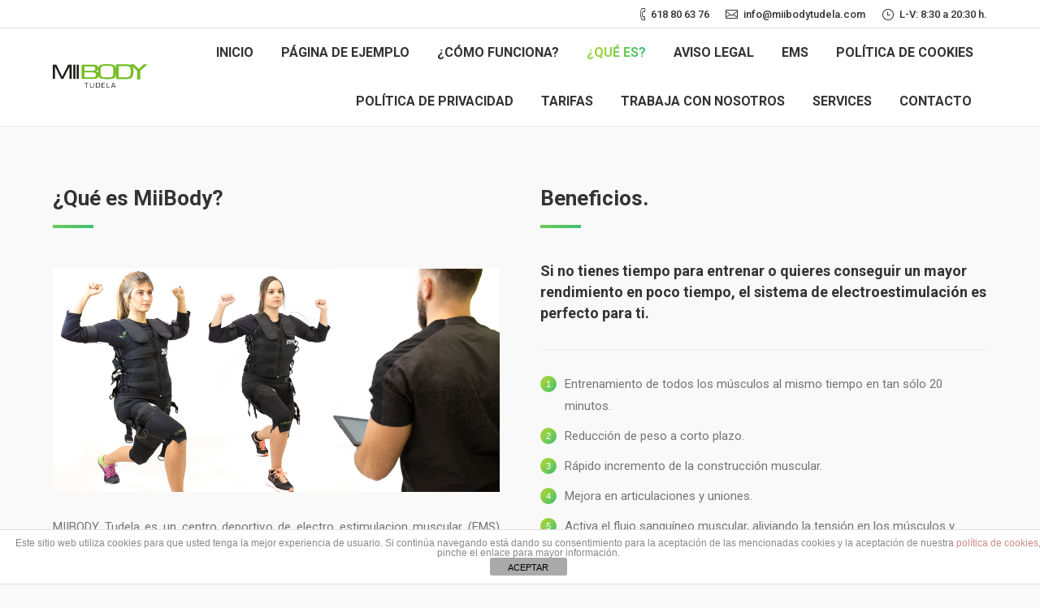

--- FILE ---
content_type: text/html; charset=UTF-8
request_url: https://www.miibodytudela.com/que-es/
body_size: 12276
content:
<!DOCTYPE html>
<!--[if lt IE 10 ]>
<html lang="es" class="old-ie no-js">
<![endif]-->
<!--[if !(IE 6) | !(IE 7) | !(IE 8)  ]><!-->
<html lang="es" class="no-js">
<!--<![endif]-->
<head>
	<meta charset="UTF-8" />
		<meta name="viewport" content="width=device-width, initial-scale=1, maximum-scale=1, user-scalable=0">
		<link rel="profile" href="http://gmpg.org/xfn/11" />
	<link rel="pingback" href="https://www.miibodytudela.com/xmlrpc.php" />
	<title>¿Qué es? &#8211; MiiBody Tudela. Traje de Electroestimulación en Tudela.</title>
<script type="text/javascript">
function createCookie(a,d,b){if(b){var c=new Date;c.setTime(c.getTime()+864E5*b);b="; expires="+c.toGMTString()}else b="";document.cookie=a+"="+d+b+"; path=/"}function readCookie(a){a+="=";for(var d=document.cookie.split(";"),b=0;b<d.length;b++){for(var c=d[b];" "==c.charAt(0);)c=c.substring(1,c.length);if(0==c.indexOf(a))return c.substring(a.length,c.length)}return null}function eraseCookie(a){createCookie(a,"",-1)}
function areCookiesEnabled(){var a=!1;createCookie("testing","Hello",1);null!=readCookie("testing")&&(a=!0,eraseCookie("testing"));return a}(function(a){var d=readCookie("devicePixelRatio"),b=void 0===a.devicePixelRatio?1:a.devicePixelRatio;areCookiesEnabled()&&null==d&&(createCookie("devicePixelRatio",b,7),1!=b&&a.location.reload(!0))})(window);
</script><link rel='dns-prefetch' href='//www.miibodytudela.com' />
<link rel='dns-prefetch' href='//platform-api.sharethis.com' />
<link rel='dns-prefetch' href='//fonts.googleapis.com' />
<link rel='dns-prefetch' href='//s.w.org' />
<link rel="alternate" type="application/rss+xml" title="MiiBody Tudela. Traje de Electroestimulación en Tudela. &raquo; Feed" href="https://www.miibodytudela.com/feed/" />
<link rel="alternate" type="application/rss+xml" title="MiiBody Tudela. Traje de Electroestimulación en Tudela. &raquo; Feed de los comentarios" href="https://www.miibodytudela.com/comments/feed/" />
		<script type="text/javascript">
			window._wpemojiSettings = {"baseUrl":"https:\/\/s.w.org\/images\/core\/emoji\/12.0.0-1\/72x72\/","ext":".png","svgUrl":"https:\/\/s.w.org\/images\/core\/emoji\/12.0.0-1\/svg\/","svgExt":".svg","source":{"concatemoji":"https:\/\/www.miibodytudela.com\/wp-includes\/js\/wp-emoji-release.min.js?ver=5.3.20"}};
			!function(e,a,t){var n,r,o,i=a.createElement("canvas"),p=i.getContext&&i.getContext("2d");function s(e,t){var a=String.fromCharCode;p.clearRect(0,0,i.width,i.height),p.fillText(a.apply(this,e),0,0);e=i.toDataURL();return p.clearRect(0,0,i.width,i.height),p.fillText(a.apply(this,t),0,0),e===i.toDataURL()}function c(e){var t=a.createElement("script");t.src=e,t.defer=t.type="text/javascript",a.getElementsByTagName("head")[0].appendChild(t)}for(o=Array("flag","emoji"),t.supports={everything:!0,everythingExceptFlag:!0},r=0;r<o.length;r++)t.supports[o[r]]=function(e){if(!p||!p.fillText)return!1;switch(p.textBaseline="top",p.font="600 32px Arial",e){case"flag":return s([127987,65039,8205,9895,65039],[127987,65039,8203,9895,65039])?!1:!s([55356,56826,55356,56819],[55356,56826,8203,55356,56819])&&!s([55356,57332,56128,56423,56128,56418,56128,56421,56128,56430,56128,56423,56128,56447],[55356,57332,8203,56128,56423,8203,56128,56418,8203,56128,56421,8203,56128,56430,8203,56128,56423,8203,56128,56447]);case"emoji":return!s([55357,56424,55356,57342,8205,55358,56605,8205,55357,56424,55356,57340],[55357,56424,55356,57342,8203,55358,56605,8203,55357,56424,55356,57340])}return!1}(o[r]),t.supports.everything=t.supports.everything&&t.supports[o[r]],"flag"!==o[r]&&(t.supports.everythingExceptFlag=t.supports.everythingExceptFlag&&t.supports[o[r]]);t.supports.everythingExceptFlag=t.supports.everythingExceptFlag&&!t.supports.flag,t.DOMReady=!1,t.readyCallback=function(){t.DOMReady=!0},t.supports.everything||(n=function(){t.readyCallback()},a.addEventListener?(a.addEventListener("DOMContentLoaded",n,!1),e.addEventListener("load",n,!1)):(e.attachEvent("onload",n),a.attachEvent("onreadystatechange",function(){"complete"===a.readyState&&t.readyCallback()})),(n=t.source||{}).concatemoji?c(n.concatemoji):n.wpemoji&&n.twemoji&&(c(n.twemoji),c(n.wpemoji)))}(window,document,window._wpemojiSettings);
		</script>
		<style type="text/css">
img.wp-smiley,
img.emoji {
	display: inline !important;
	border: none !important;
	box-shadow: none !important;
	height: 1em !important;
	width: 1em !important;
	margin: 0 .07em !important;
	vertical-align: -0.1em !important;
	background: none !important;
	padding: 0 !important;
}
</style>
	<link rel='stylesheet' id='wp-block-library-css'  href='https://www.miibodytudela.com/wp-includes/css/dist/block-library/style.min.css?ver=5.3.20' type='text/css' media='all' />
<link rel='stylesheet' id='front-estilos-css'  href='https://www.miibodytudela.com/wp-content/plugins/asesor-cookies-para-la-ley-en-espana/html/front/estilos.css?ver=5.3.20' type='text/css' media='all' />
<link rel='stylesheet' id='tp_twitter_plugin_css-css'  href='https://www.miibodytudela.com/wp-content/plugins/recent-tweets-widget/tp_twitter_plugin.css?ver=1.0' type='text/css' media='screen' />
<link rel='stylesheet' id='rs-plugin-settings-css'  href='https://www.miibodytudela.com/wp-content/plugins/revslider/public/assets/css/rs6.css?ver=6.4.6' type='text/css' media='all' />
<style id='rs-plugin-settings-inline-css' type='text/css'>
#rs-demo-id {}
</style>
<link rel='stylesheet' id='js_composer_front-css'  href='//www.miibodytudela.com/wp-content/uploads/js_composer/js_composer_front_custom.css?ver=6.6.0.1' type='text/css' media='all' />
<link rel='stylesheet' id='dt-web-fonts-css'  href='//fonts.googleapis.com/css?family=Roboto%3A400%2C500%2C700&#038;ver=5.3.20' type='text/css' media='all' />
<link rel='stylesheet' id='dt-main-css'  href='https://www.miibodytudela.com/wp-content/themes/miibody/css/main.min.css?ver=5.2.2' type='text/css' media='all' />
<style id='dt-main-inline-css' type='text/css'>
body #load {
  display: block;
  height: 100%;
  overflow: hidden;
  position: fixed;
  width: 100%;
  z-index: 9901;
  opacity: 1;
  visibility: visible;
  -webkit-transition: all .35s ease-out;
  transition: all .35s ease-out;
}
body #load.loader-removed {
  opacity: 0;
  visibility: hidden;
}
.load-wrap {
  width: 100%;
  height: 100%;
  background-position: center center;
  background-repeat: no-repeat;
  text-align: center;
}
.load-wrap > svg {
  position: absolute;
  top: 50%;
  left: 50%;
  -ms-transform: translate(-50%,-50%);
  -webkit-transform: translate(-50%,-50%);
  transform: translate(-50%,-50%);
}
#load {
  background-color: #ffffff;
}
.uil-default rect:not(.bk) {
  fill: rgba(153,210,64,0.75);
}
.uil-ring > path {
  fill: rgba(153,210,64,0.75);
}
.ring-loader .circle {
  fill: rgba(153,210,64,0.75);
}
.ring-loader .moving-circle {
  fill: #99d240;
}
.uil-hourglass .glass {
  stroke: #99d240;
}
.uil-hourglass .sand {
  fill: rgba(153,210,64,0.75);
}
.spinner-loader .load-wrap {
  background-image: url("data:image/svg+xml,%3Csvg width='75px' height='75px' xmlns='http://www.w3.org/2000/svg' viewBox='0 0 100 100' preserveAspectRatio='xMidYMid' class='uil-default'%3E%3Crect x='0' y='0' width='100' height='100' fill='none' class='bk'%3E%3C/rect%3E%3Crect  x='46.5' y='40' width='7' height='20' rx='5' ry='5' fill='rgba%28153%2C210%2C64%2C0.75%29' transform='rotate(0 50 50) translate(0 -30)'%3E  %3Canimate attributeName='opacity' from='1' to='0' dur='1s' begin='0s' repeatCount='indefinite'/%3E%3C/rect%3E%3Crect  x='46.5' y='40' width='7' height='20' rx='5' ry='5' fill='rgba%28153%2C210%2C64%2C0.75%29' transform='rotate(30 50 50) translate(0 -30)'%3E  %3Canimate attributeName='opacity' from='1' to='0' dur='1s' begin='0.08333333333333333s' repeatCount='indefinite'/%3E%3C/rect%3E%3Crect  x='46.5' y='40' width='7' height='20' rx='5' ry='5' fill='rgba%28153%2C210%2C64%2C0.75%29' transform='rotate(60 50 50) translate(0 -30)'%3E  %3Canimate attributeName='opacity' from='1' to='0' dur='1s' begin='0.16666666666666666s' repeatCount='indefinite'/%3E%3C/rect%3E%3Crect  x='46.5' y='40' width='7' height='20' rx='5' ry='5' fill='rgba%28153%2C210%2C64%2C0.75%29' transform='rotate(90 50 50) translate(0 -30)'%3E  %3Canimate attributeName='opacity' from='1' to='0' dur='1s' begin='0.25s' repeatCount='indefinite'/%3E%3C/rect%3E%3Crect  x='46.5' y='40' width='7' height='20' rx='5' ry='5' fill='rgba%28153%2C210%2C64%2C0.75%29' transform='rotate(120 50 50) translate(0 -30)'%3E  %3Canimate attributeName='opacity' from='1' to='0' dur='1s' begin='0.3333333333333333s' repeatCount='indefinite'/%3E%3C/rect%3E%3Crect  x='46.5' y='40' width='7' height='20' rx='5' ry='5' fill='rgba%28153%2C210%2C64%2C0.75%29' transform='rotate(150 50 50) translate(0 -30)'%3E  %3Canimate attributeName='opacity' from='1' to='0' dur='1s' begin='0.4166666666666667s' repeatCount='indefinite'/%3E%3C/rect%3E%3Crect  x='46.5' y='40' width='7' height='20' rx='5' ry='5' fill='rgba%28153%2C210%2C64%2C0.75%29' transform='rotate(180 50 50) translate(0 -30)'%3E  %3Canimate attributeName='opacity' from='1' to='0' dur='1s' begin='0.5s' repeatCount='indefinite'/%3E%3C/rect%3E%3Crect  x='46.5' y='40' width='7' height='20' rx='5' ry='5' fill='rgba%28153%2C210%2C64%2C0.75%29' transform='rotate(210 50 50) translate(0 -30)'%3E  %3Canimate attributeName='opacity' from='1' to='0' dur='1s' begin='0.5833333333333334s' repeatCount='indefinite'/%3E%3C/rect%3E%3Crect  x='46.5' y='40' width='7' height='20' rx='5' ry='5' fill='rgba%28153%2C210%2C64%2C0.75%29' transform='rotate(240 50 50) translate(0 -30)'%3E  %3Canimate attributeName='opacity' from='1' to='0' dur='1s' begin='0.6666666666666666s' repeatCount='indefinite'/%3E%3C/rect%3E%3Crect  x='46.5' y='40' width='7' height='20' rx='5' ry='5' fill='rgba%28153%2C210%2C64%2C0.75%29' transform='rotate(270 50 50) translate(0 -30)'%3E  %3Canimate attributeName='opacity' from='1' to='0' dur='1s' begin='0.75s' repeatCount='indefinite'/%3E%3C/rect%3E%3Crect  x='46.5' y='40' width='7' height='20' rx='5' ry='5' fill='rgba%28153%2C210%2C64%2C0.75%29' transform='rotate(300 50 50) translate(0 -30)'%3E  %3Canimate attributeName='opacity' from='1' to='0' dur='1s' begin='0.8333333333333334s' repeatCount='indefinite'/%3E%3C/rect%3E%3Crect  x='46.5' y='40' width='7' height='20' rx='5' ry='5' fill='rgba%28153%2C210%2C64%2C0.75%29' transform='rotate(330 50 50) translate(0 -30)'%3E  %3Canimate attributeName='opacity' from='1' to='0' dur='1s' begin='0.9166666666666666s' repeatCount='indefinite'/%3E%3C/rect%3E%3C/svg%3E");
}
.ring-loader .load-wrap {
  background-image: url("data:image/svg+xml,%3Csvg xmlns='http://www.w3.org/2000/svg' viewBox='0 0 32 32' width='72' height='72' fill='rgba%28153%2C210%2C64%2C0.75%29'%3E   %3Cpath opacity='.25' d='M16 0 A16 16 0 0 0 16 32 A16 16 0 0 0 16 0 M16 4 A12 12 0 0 1 16 28 A12 12 0 0 1 16 4'/%3E   %3Cpath d='M16 0 A16 16 0 0 1 32 16 L28 16 A12 12 0 0 0 16 4z'%3E     %3CanimateTransform attributeName='transform' type='rotate' from='0 16 16' to='360 16 16' dur='0.8s' repeatCount='indefinite' /%3E   %3C/path%3E %3C/svg%3E");
}
.hourglass-loader .load-wrap {
  background-image: url("data:image/svg+xml,%3Csvg xmlns='http://www.w3.org/2000/svg' viewBox='0 0 32 32' width='72' height='72' fill='rgba%28153%2C210%2C64%2C0.75%29'%3E   %3Cpath transform='translate(2)' d='M0 12 V20 H4 V12z'%3E      %3Canimate attributeName='d' values='M0 12 V20 H4 V12z; M0 4 V28 H4 V4z; M0 12 V20 H4 V12z; M0 12 V20 H4 V12z' dur='1.2s' repeatCount='indefinite' begin='0' keytimes='0;.2;.5;1' keySplines='0.2 0.2 0.4 0.8;0.2 0.6 0.4 0.8;0.2 0.8 0.4 0.8' calcMode='spline'  /%3E   %3C/path%3E   %3Cpath transform='translate(8)' d='M0 12 V20 H4 V12z'%3E     %3Canimate attributeName='d' values='M0 12 V20 H4 V12z; M0 4 V28 H4 V4z; M0 12 V20 H4 V12z; M0 12 V20 H4 V12z' dur='1.2s' repeatCount='indefinite' begin='0.2' keytimes='0;.2;.5;1' keySplines='0.2 0.2 0.4 0.8;0.2 0.6 0.4 0.8;0.2 0.8 0.4 0.8' calcMode='spline'  /%3E   %3C/path%3E   %3Cpath transform='translate(14)' d='M0 12 V20 H4 V12z'%3E     %3Canimate attributeName='d' values='M0 12 V20 H4 V12z; M0 4 V28 H4 V4z; M0 12 V20 H4 V12z; M0 12 V20 H4 V12z' dur='1.2s' repeatCount='indefinite' begin='0.4' keytimes='0;.2;.5;1' keySplines='0.2 0.2 0.4 0.8;0.2 0.6 0.4 0.8;0.2 0.8 0.4 0.8' calcMode='spline' /%3E   %3C/path%3E   %3Cpath transform='translate(20)' d='M0 12 V20 H4 V12z'%3E     %3Canimate attributeName='d' values='M0 12 V20 H4 V12z; M0 4 V28 H4 V4z; M0 12 V20 H4 V12z; M0 12 V20 H4 V12z' dur='1.2s' repeatCount='indefinite' begin='0.6' keytimes='0;.2;.5;1' keySplines='0.2 0.2 0.4 0.8;0.2 0.6 0.4 0.8;0.2 0.8 0.4 0.8' calcMode='spline' /%3E   %3C/path%3E   %3Cpath transform='translate(26)' d='M0 12 V20 H4 V12z'%3E     %3Canimate attributeName='d' values='M0 12 V20 H4 V12z; M0 4 V28 H4 V4z; M0 12 V20 H4 V12z; M0 12 V20 H4 V12z' dur='1.2s' repeatCount='indefinite' begin='0.8' keytimes='0;.2;.5;1' keySplines='0.2 0.2 0.4 0.8;0.2 0.6 0.4 0.8;0.2 0.8 0.4 0.8' calcMode='spline' /%3E   %3C/path%3E %3C/svg%3E");
}

</style>
<!--[if lt IE 10]>
<link rel='stylesheet' id='dt-old-ie-css'  href='https://www.miibodytudela.com/wp-content/themes/miibody/css/old-ie.css?ver=5.2.2' type='text/css' media='all' />
<![endif]-->
<link rel='stylesheet' id='dt-awsome-fonts-css'  href='https://www.miibodytudela.com/wp-content/themes/miibody/fonts/FontAwesome/css/font-awesome.min.css?ver=5.2.2' type='text/css' media='all' />
<link rel='stylesheet' id='dt-fontello-css'  href='https://www.miibodytudela.com/wp-content/themes/miibody/fonts/fontello/css/fontello.min.css?ver=5.2.2' type='text/css' media='all' />
<link rel='stylesheet' id='dt-arrow-icons-css'  href='https://www.miibodytudela.com/wp-content/themes/miibody/fonts/icomoon-arrows-the7/style.css?ver=5.2.2' type='text/css' media='all' />
<link rel='stylesheet' id='the7pt-static-css'  href='https://www.miibodytudela.com/wp-content/themes/miibody/css/post-type.css?ver=5.2.2' type='text/css' media='all' />
<!--[if lt IE 10]>
<link rel='stylesheet' id='dt-custom-old-ie.less-css'  href='https://www.miibodytudela.com/wp-content/uploads/wp-less/miibody/css/custom-old-ie-54438751b0.css?ver=5.2.2' type='text/css' media='all' />
<![endif]-->
<link rel='stylesheet' id='dt-custom.less-css'  href='https://www.miibodytudela.com/wp-content/uploads/wp-less/miibody/css/custom-54438751b0.css?ver=5.2.2' type='text/css' media='all' />
<link rel='stylesheet' id='dt-media.less-css'  href='https://www.miibodytudela.com/wp-content/uploads/wp-less/miibody/css/media-a478bc50a2.css?ver=5.2.2' type='text/css' media='all' />
<link rel='stylesheet' id='the7pt.less-css'  href='https://www.miibodytudela.com/wp-content/uploads/wp-less/miibody/css/post-type-dynamic-a478bc50a2.css?ver=5.2.2' type='text/css' media='all' />
<link rel='stylesheet' id='style-css'  href='https://www.miibodytudela.com/wp-content/themes/miibody/style.css?ver=5.2.2' type='text/css' media='all' />
<style id='style-inline-css' type='text/css'>
p {
text-align: justify;
}
.tarifa {
	color: #99D240;
	font-weight: bold;
	font-size: 30px;
	line-height: 200%;

}

</style>
<link rel='stylesheet' id='bsf-Defaults-css'  href='https://www.miibodytudela.com/wp-content/uploads/smile_fonts/Defaults/Defaults.css?ver=3.19.9' type='text/css' media='all' />
<link rel='stylesheet' id='bsf-icomoon-font-awesome-14x14-css'  href='https://www.miibodytudela.com/wp-content/uploads/smile_fonts/icomoon-font-awesome-14x14/icomoon-font-awesome-14x14.css?ver=3.19.9' type='text/css' media='all' />
<link rel='stylesheet' id='ultimate-style-css'  href='https://www.miibodytudela.com/wp-content/plugins/Ultimate_VC_Addons/assets/min-css/style.min.css?ver=3.19.9' type='text/css' media='all' />
<link rel='stylesheet' id='ultimate-headings-style-css'  href='https://www.miibodytudela.com/wp-content/plugins/Ultimate_VC_Addons/assets/min-css/headings.min.css?ver=3.19.9' type='text/css' media='all' />
<script type='text/javascript' src='https://www.miibodytudela.com/wp-includes/js/jquery/jquery.js?ver=1.12.4-wp'></script>
<script type='text/javascript' src='https://www.miibodytudela.com/wp-includes/js/jquery/jquery-migrate.min.js?ver=1.4.1'></script>
<script type='text/javascript'>
/* <![CDATA[ */
var cdp_cookies_info = {"url_plugin":"https:\/\/www.miibodytudela.com\/wp-content\/plugins\/asesor-cookies-para-la-ley-en-espana\/plugin.php","url_admin_ajax":"https:\/\/www.miibodytudela.com\/wp-admin\/admin-ajax.php"};
/* ]]> */
</script>
<script type='text/javascript' src='https://www.miibodytudela.com/wp-content/plugins/asesor-cookies-para-la-ley-en-espana/html/front/principal.js?ver=5.3.20'></script>
<script type='text/javascript' src='https://www.miibodytudela.com/wp-content/plugins/revslider/public/assets/js/rbtools.min.js?ver=6.4.4'></script>
<script type='text/javascript' src='https://www.miibodytudela.com/wp-content/plugins/revslider/public/assets/js/rs6.min.js?ver=6.4.6'></script>
<script type='text/javascript' src='//platform-api.sharethis.com/js/sharethis.js#product=ga&#038;property=6064f9a0f6067000116b0996'></script>
<script type='text/javascript'>
/* <![CDATA[ */
var dtLocal = {"themeUrl":"https:\/\/www.miibodytudela.com\/wp-content\/themes\/miibody","passText":"Para ver esta publicaci\u00f3n protegida, introduce la contrase\u00f1a debajo:","moreButtonText":{"loading":"Cargando...","loadMore":"Cargar m\u00e1s"},"postID":"977","ajaxurl":"https:\/\/www.miibodytudela.com\/wp-admin\/admin-ajax.php","contactNonce":"5693bd82c7","contactMessages":{"required":"One or more fields have an error. Please check and try again."},"ajaxNonce":"71a19270ec","pageData":{"type":"page","template":"page","layout":null},"themeSettings":{"smoothScroll":"off","lazyLoading":false,"accentColor":{"mode":"gradient","color":["#99d240","#39be76"]},"floatingHeader":{"showAfter":220,"showMenu":true,"height":60,"logo":{"showLogo":true,"html":"<img class=\" preload-me\" src=\"https:\/\/www.miibodytudela.com\/wp-content\/uploads\/2017\/06\/MiiBody-Tudela-Logo.png\" srcset=\"https:\/\/www.miibodytudela.com\/wp-content\/uploads\/2017\/06\/MiiBody-Tudela-Logo.png 200w, https:\/\/www.miibodytudela.com\/wp-content\/uploads\/2017\/06\/MiiBody-Tudela-Logo.png 200w\" width=\"200\" height=\"51\"   sizes=\"200px\" alt=\"MiiBody Tudela. Traje de Electroestimulaci\u00f3n en Tudela.\" \/>","url":"https:\/\/www.miibodytudela.com\/"}},"mobileHeader":{"firstSwitchPoint":999,"secondSwitchPoint":900},"content":{"textColor":"#757575","headerColor":"#333333"},"stripes":{"stripe1":{"textColor":"#757575","headerColor":"#333333"},"stripe2":{"textColor":"#aaaaaa","headerColor":"#efefef"},"stripe3":{"textColor":"#ffffff","headerColor":"#ffffff"}}},"VCMobileScreenWidth":"768"};
/* ]]> */
</script>
<script type='text/javascript' src='https://www.miibodytudela.com/wp-content/themes/miibody/js/above-the-fold.min.js?ver=5.2.2'></script>
<script type='text/javascript' src='https://www.miibodytudela.com/wp-content/plugins/Ultimate_VC_Addons/assets/min-js/ultimate-params.min.js?ver=3.19.9'></script>
<script type='text/javascript' src='https://www.miibodytudela.com/wp-content/plugins/Ultimate_VC_Addons/assets/min-js/headings.min.js?ver=3.19.9'></script>
<link rel='https://api.w.org/' href='https://www.miibodytudela.com/wp-json/' />
<link rel="EditURI" type="application/rsd+xml" title="RSD" href="https://www.miibodytudela.com/xmlrpc.php?rsd" />
<link rel="wlwmanifest" type="application/wlwmanifest+xml" href="https://www.miibodytudela.com/wp-includes/wlwmanifest.xml" /> 
<meta name="generator" content="WordPress 5.3.20" />
<link rel="canonical" href="https://www.miibodytudela.com/que-es/" />
<link rel='shortlink' href='https://www.miibodytudela.com/?p=977' />
<link rel="alternate" type="application/json+oembed" href="https://www.miibodytudela.com/wp-json/oembed/1.0/embed?url=https%3A%2F%2Fwww.miibodytudela.com%2Fque-es%2F" />
<meta property="og:site_name" content="MiiBody Tudela. Traje de Electroestimulación en Tudela." />
<meta property="og:title" content="¿Qué es?" />
<meta property="og:url" content="https://www.miibodytudela.com/que-es/" />
<meta property="og:type" content="article" />
<script>
(function() {
	(function (i, s, o, g, r, a, m) {
		i['GoogleAnalyticsObject'] = r;
		i[r] = i[r] || function () {
				(i[r].q = i[r].q || []).push(arguments)
			}, i[r].l = 1 * new Date();
		a = s.createElement(o),
			m = s.getElementsByTagName(o)[0];
		a.async = 1;
		a.src = g;
		m.parentNode.insertBefore(a, m)
	})(window, document, 'script', 'https://google-analytics.com/analytics.js', 'ga');

	ga('create', 'UA-102321621-1', 'auto');
			ga('send', 'pageview');
	})();
</script>
<meta name="generator" content="Powered by WPBakery Page Builder - drag and drop page builder for WordPress."/>
<meta name="generator" content="Powered by Slider Revolution 6.4.6 - responsive, Mobile-Friendly Slider Plugin for WordPress with comfortable drag and drop interface." />
<script type="text/javascript">
document.addEventListener("DOMContentLoaded", function(event) { 
	var $load = document.getElementById("load");
	
	var removeLoading = setTimeout(function() {
		$load.className += " loader-removed";
	}, 500);
});
</script>
<!-- icon -->
<link rel="icon" href="https://www.miibodytudela.com/wp-content/uploads/2017/06/favicon-1.png" type="image/png" />
<link rel="shortcut icon" href="https://www.miibodytudela.com/wp-content/uploads/2017/06/favicon-1.png" type="image/png" />
<link rel="apple-touch-icon" href="https://www.miibodytudela.com/wp-content/uploads/2017/06/favicon-1.png">
<link rel="apple-touch-icon" sizes="76x76" href="https://www.miibodytudela.com/wp-content/uploads/2017/06/favicon-2.png">
<link rel="apple-touch-icon" sizes="120x120" href="https://www.miibodytudela.com/wp-content/uploads/2017/06/favicon-3.png">
<link rel="apple-touch-icon" sizes="152x152" href="https://www.miibodytudela.com/wp-content/uploads/2017/06/favicon-4.png">
<script type="text/javascript">function setREVStartSize(e){
			//window.requestAnimationFrame(function() {				 
				window.RSIW = window.RSIW===undefined ? window.innerWidth : window.RSIW;	
				window.RSIH = window.RSIH===undefined ? window.innerHeight : window.RSIH;	
				try {								
					var pw = document.getElementById(e.c).parentNode.offsetWidth,
						newh;
					pw = pw===0 || isNaN(pw) ? window.RSIW : pw;
					e.tabw = e.tabw===undefined ? 0 : parseInt(e.tabw);
					e.thumbw = e.thumbw===undefined ? 0 : parseInt(e.thumbw);
					e.tabh = e.tabh===undefined ? 0 : parseInt(e.tabh);
					e.thumbh = e.thumbh===undefined ? 0 : parseInt(e.thumbh);
					e.tabhide = e.tabhide===undefined ? 0 : parseInt(e.tabhide);
					e.thumbhide = e.thumbhide===undefined ? 0 : parseInt(e.thumbhide);
					e.mh = e.mh===undefined || e.mh=="" || e.mh==="auto" ? 0 : parseInt(e.mh,0);		
					if(e.layout==="fullscreen" || e.l==="fullscreen") 						
						newh = Math.max(e.mh,window.RSIH);					
					else{					
						e.gw = Array.isArray(e.gw) ? e.gw : [e.gw];
						for (var i in e.rl) if (e.gw[i]===undefined || e.gw[i]===0) e.gw[i] = e.gw[i-1];					
						e.gh = e.el===undefined || e.el==="" || (Array.isArray(e.el) && e.el.length==0)? e.gh : e.el;
						e.gh = Array.isArray(e.gh) ? e.gh : [e.gh];
						for (var i in e.rl) if (e.gh[i]===undefined || e.gh[i]===0) e.gh[i] = e.gh[i-1];
											
						var nl = new Array(e.rl.length),
							ix = 0,						
							sl;					
						e.tabw = e.tabhide>=pw ? 0 : e.tabw;
						e.thumbw = e.thumbhide>=pw ? 0 : e.thumbw;
						e.tabh = e.tabhide>=pw ? 0 : e.tabh;
						e.thumbh = e.thumbhide>=pw ? 0 : e.thumbh;					
						for (var i in e.rl) nl[i] = e.rl[i]<window.RSIW ? 0 : e.rl[i];
						sl = nl[0];									
						for (var i in nl) if (sl>nl[i] && nl[i]>0) { sl = nl[i]; ix=i;}															
						var m = pw>(e.gw[ix]+e.tabw+e.thumbw) ? 1 : (pw-(e.tabw+e.thumbw)) / (e.gw[ix]);					
						newh =  (e.gh[ix] * m) + (e.tabh + e.thumbh);
					}				
					if(window.rs_init_css===undefined) window.rs_init_css = document.head.appendChild(document.createElement("style"));					
					document.getElementById(e.c).height = newh+"px";
					window.rs_init_css.innerHTML += "#"+e.c+"_wrapper { height: "+newh+"px }";				
				} catch(e){
					console.log("Failure at Presize of Slider:" + e)
				}					   
			//});
		  };</script>
<style type="text/css" data-type="vc_shortcodes-custom-css">.vc_custom_1493829267800{padding-top: 70px !important;}.vc_custom_1497610791271{padding-top: 70px !important;padding-bottom: 80px !important;}.vc_custom_1493829169670{padding-bottom: 70px !important;}.vc_custom_1493829183360{padding-bottom: 70px !important;}.vc_custom_1497609605779{padding-bottom: 30px !important;}.vc_custom_1497610237528{padding-top: 30px !important;padding-bottom: 30px !important;}</style><noscript><style> .wpb_animate_when_almost_visible { opacity: 1; }</style></noscript></head>
<body class="page-template-default page page-id-977 scale-on-hover small-hover-icons click-effect-on-img overlay-cursor-on accent-gradient srcset-enabled btn-material custom-btn-color custom-btn-hover-color outline-element-decoration accent-bullets light-icons phantom-fade phantom-line-decoration phantom-main-logo-on sticky-mobile-header top-header first-switch-logo-left first-switch-menu-right second-switch-logo-left second-switch-menu-right right-mobile-menu layzr-loading-on wpb-js-composer js-comp-ver-6.6.0.1 vc_responsive">
<div id="load" class="ring-loader">
	<div class="load-wrap"></div>
</div>
<div id="page">
	<a class="skip-link screen-reader-text" href="#content">Saltar al contenido</a>

<div class="masthead inline-header right widgets surround line-decoration dt-parent-menu-clickable show-device-logo show-mobile-logo" role="banner">

			<div class="top-bar full-width-line">
						<div class="right-widgets mini-widgets"><span class="mini-contacts phone show-on-desktop near-logo-first-switch in-menu-second-switch">618 80 63 76</span><span class="mini-contacts email show-on-desktop in-menu-first-switch in-menu-second-switch">info@miibodytudela.com</span><span class="mini-contacts clock show-on-desktop near-logo-first-switch in-menu-second-switch">L-V: 8:30 a 20:30 h.</span></div>		</div>

	<header class="header-bar">

						<div class="branding">
					<div id="site-title" class="assistive-text">MiiBody Tudela. Traje de Electroestimulación en Tudela.</div>
					<div id="site-description" class="assistive-text">Electroestimulación, entrenamientos personalizados.</div>
					<a href="https://www.miibodytudela.com/"><img class=" preload-me" src="https://www.miibodytudela.com/wp-content/uploads/2017/06/MiiBody-Tudela-Logo.png" srcset="https://www.miibodytudela.com/wp-content/uploads/2017/06/MiiBody-Tudela-Logo.png 200w, https://www.miibodytudela.com/wp-content/uploads/2017/06/MiiBody-Tudela-Logo.png 200w" width="200" height="51"   sizes="200px" alt="MiiBody Tudela. Traje de Electroestimulación en Tudela." /><img class="mobile-logo preload-me" src="https://www.miibodytudela.com/wp-content/uploads/2017/06/MiiBody-Tudela-Logo.png" srcset="https://www.miibodytudela.com/wp-content/uploads/2017/06/MiiBody-Tudela-Logo.png 200w, https://www.miibodytudela.com/wp-content/uploads/2017/06/MiiBody-Tudela-Logo.png 200w" width="200" height="51"   sizes="200px" alt="MiiBody Tudela. Traje de Electroestimulación en Tudela." /></a>
					

					
					
				</div>
		<ul id="primary-menu" class="main-nav gradient-hover outside-item-double-margin" role="menu"><li class="menu-item page_item page-item-12 first"><a  href='https://www.miibodytudela.com/'><span class="menu-item-text"><span class="menu-text">Inicio</span></span></a></li><li class="menu-item page_item page-item-2"><a  href='https://www.miibodytudela.com/pagina-ejemplo/'><span class="menu-item-text"><span class="menu-text">Página de ejemplo</span></span></a></li><li class="menu-item page_item page-item-1018"><a  href='https://www.miibodytudela.com/como-funciona/'><span class="menu-item-text"><span class="menu-text">¿Cómo funciona?</span></span></a></li><li class="menu-item page_item page-item-977 current_page_item act"><a  href='https://www.miibodytudela.com/que-es/'><span class="menu-item-text"><span class="menu-text">¿Qué es?</span></span></a></li><li class="menu-item page_item page-item-1101"><a  href='https://www.miibodytudela.com/aviso-legal/'><span class="menu-item-text"><span class="menu-text">Aviso Legal</span></span></a></li><li class="menu-item page_item page-item-1030"><a  href='https://www.miibodytudela.com/ems/'><span class="menu-item-text"><span class="menu-text">EMS</span></span></a></li><li class="menu-item page_item page-item-1115"><a  href='https://www.miibodytudela.com/politica-de-cookies/'><span class="menu-item-text"><span class="menu-text">Política de Cookies</span></span></a></li><li class="menu-item page_item page-item-1117"><a  href='https://www.miibodytudela.com/politica-de-privacidad/'><span class="menu-item-text"><span class="menu-text">Política de Privacidad</span></span></a></li><li class="menu-item page_item page-item-1048"><a  href='https://www.miibodytudela.com/tarifas/'><span class="menu-item-text"><span class="menu-text">Tarifas</span></span></a></li><li class="menu-item page_item page-item-985"><a  href='https://www.miibodytudela.com/trabaja-con-nosotros/'><span class="menu-item-text"><span class="menu-text">Trabaja con Nosotros</span></span></a></li><li class="menu-item page_item page-item-27"><a  href='https://www.miibodytudela.com/services/'><span class="menu-item-text"><span class="menu-text">Services</span></span></a></li><li class="menu-item page_item page-item-308"><a  href='https://www.miibodytudela.com/contacto/'><span class="menu-item-text"><span class="menu-text">Contacto</span></span></a></li></ul>
		
	</header>

</div><div class='dt-close-mobile-menu-icon'><span></span></div>
<div class='dt-mobile-header'>
	<ul id="mobile-menu" class="mobile-main-nav" role="menu">
		<li class="menu-item page_item page-item-12 first"><a  href='https://www.miibodytudela.com/'><span class="menu-item-text"><span class="menu-text">Inicio</span></span></a></li><li class="menu-item page_item page-item-2"><a  href='https://www.miibodytudela.com/pagina-ejemplo/'><span class="menu-item-text"><span class="menu-text">Página de ejemplo</span></span></a></li><li class="menu-item page_item page-item-1018"><a  href='https://www.miibodytudela.com/como-funciona/'><span class="menu-item-text"><span class="menu-text">¿Cómo funciona?</span></span></a></li><li class="menu-item page_item page-item-977 current_page_item act"><a  href='https://www.miibodytudela.com/que-es/'><span class="menu-item-text"><span class="menu-text">¿Qué es?</span></span></a></li><li class="menu-item page_item page-item-1101"><a  href='https://www.miibodytudela.com/aviso-legal/'><span class="menu-item-text"><span class="menu-text">Aviso Legal</span></span></a></li><li class="menu-item page_item page-item-1030"><a  href='https://www.miibodytudela.com/ems/'><span class="menu-item-text"><span class="menu-text">EMS</span></span></a></li><li class="menu-item page_item page-item-1115"><a  href='https://www.miibodytudela.com/politica-de-cookies/'><span class="menu-item-text"><span class="menu-text">Política de Cookies</span></span></a></li><li class="menu-item page_item page-item-1117"><a  href='https://www.miibodytudela.com/politica-de-privacidad/'><span class="menu-item-text"><span class="menu-text">Política de Privacidad</span></span></a></li><li class="menu-item page_item page-item-1048"><a  href='https://www.miibodytudela.com/tarifas/'><span class="menu-item-text"><span class="menu-text">Tarifas</span></span></a></li><li class="menu-item page_item page-item-985"><a  href='https://www.miibodytudela.com/trabaja-con-nosotros/'><span class="menu-item-text"><span class="menu-text">Trabaja con Nosotros</span></span></a></li><li class="menu-item page_item page-item-27"><a  href='https://www.miibodytudela.com/services/'><span class="menu-item-text"><span class="menu-text">Services</span></span></a></li><li class="menu-item page_item page-item-308"><a  href='https://www.miibodytudela.com/contacto/'><span class="menu-item-text"><span class="menu-text">Contacto</span></span></a></li>	</ul>
	<div class='mobile-mini-widgets-in-menu'></div>
</div>
	
	
	<div id="main" class="sidebar-none sidebar-divider-off" style="padding-top:0px; padding-bottom:0px;" >

		
		<div class="main-gradient"></div>
		<div class="wf-wrap">
			<div class="wf-container-main">

				
	
		
			<div id="content" class="content" role="main">

			
					
					<div class="vc_row wpb_row vc_row-fluid vc_custom_1493829267800"><div class="wpb_column vc_column_container vc_col-sm-12 vc_col-lg-6 vc_col-md-6 vc_col-xs-12"><div class="vc_column-inner vc_custom_1493829169670"><div class="wpb_wrapper"><div id="ultimate-heading-6490696d2dc061f7b" class="uvc-heading ult-adjust-bottom-margin ultimate-heading-6490696d2dc061f7b uvc-7672 accent-border-color" data-hspacer="line_only"  data-halign="left" style="text-align:left"><div class="uvc-main-heading ult-responsive"  data-ultimate-target='.uvc-heading.ultimate-heading-6490696d2dc061f7b h2'  data-responsive-json-new='{"font-size":"desktop:26px;","line-height":"desktop:36px;"}' ><h2 style="font-weight:bold;">¿Qué es MiiBody?</h2></div><div class="uvc-heading-spacer line_only" style="margin-top:15px;margin-bottom:50px;height:4px;"><span class="uvc-headings-line" style="border-style:solid;border-bottom-width:4px;border-color:;width:50px;"></span></div></div><div class="shortcode-single-image-wrap alignnone  vc_custom_1497609605779" ><div class="shortcode-single-image"><div class="fancy-media-wrap layzr-bg" style=""><img class="lazy-load preload-me" src="data:image/svg+xml;charset=utf-8,%3Csvg xmlns%3D'http%3A%2F%2Fwww.w3.org%2F2000%2Fsvg' viewBox%3D'0 0 1000 500'%2F%3E" data-src="https://www.miibodytudela.com/wp-content/uploads/2017/06/que-es-el-traje-de-electroestimulacion-tudela.png" data-srcset="https://www.miibodytudela.com/wp-content/uploads/2017/06/que-es-el-traje-de-electroestimulacion-tudela.png 1000w" width="1000" height="500"  style="" alt="" /></div></div></div>
	<div class="wpb_text_column wpb_content_element " >
		<div class="wpb_wrapper">
			<p>MIIBODY Tudela es un centro deportivo de electro estimulacion muscular (EMS) con la más avanzada y novedosa tecnología BLUETOOTH.</p>
<p>Somos fabricantes y distribuidores de nuestros propios equipos.</p>
<p>Ofrecemos un nuevo estilo de vida donde el entrenamiento y la nutrición van unidos.</p>
<p>Los trajes unipersonales Mii Body son nuestra una herramienta de entrenamiento única. Están realizados en la más alta tecnología del momento. <strong>¡Quedarás fascinado cuando lo lleves puesto!</strong></p>
<p><strong>El resultado obtenido es 150 veces la activación normal de un músculo, consiguiendo, en un tiempo seis veces menor, excelentes resultados de forma cómoda, segura, con un incremento metabólico notable y un consumo calórico alto.</strong></p>
<p><strong>¡Te sentirás motivado!</strong> El entrenamiento es totalmente personalizado, exclusivo para ti. En todo momento, estás acompañado por uno de nuestros entrenadores personales.</p>
<p><strong>¡Nos adaptamos a ti!</strong> Tendrás un programa personalizado a tus necesidades: musculación, tonificación, mejora de la potencia o rehabilitación. Ofrecemos entrenamientos de 1 ó 2 sesiones semanales de 20 minutos con <strong>resultados visibles desde el primer entrenamiento</strong>.</p>
<p>¿Y los horarios? ¡Los pones tú! Con cita previa en el centro, podrás reservar tu entrenamiento personal a la hora que desees.</p>
<p><strong>¡Cuando lo pruebas, ya sólo quieres entrenar en Mii Body Tudela!</strong></p>

		</div>
	</div>
</div></div></div><div class="wpb_column vc_column_container vc_col-sm-12 vc_col-lg-6 vc_col-md-6 vc_col-xs-12"><div class="vc_column-inner vc_custom_1493829183360"><div class="wpb_wrapper"><div id="ultimate-heading-8491696d2dc0620ce" class="uvc-heading ult-adjust-bottom-margin ultimate-heading-8491696d2dc0620ce uvc-5606 accent-border-color" data-hspacer="line_only"  data-halign="left" style="text-align:left"><div class="uvc-main-heading ult-responsive"  data-ultimate-target='.uvc-heading.ultimate-heading-8491696d2dc0620ce h2'  data-responsive-json-new='{"font-size":"desktop:26px;","line-height":"desktop:36px;"}' ><h2 style="font-weight:bold;">Beneficios.</h2></div><div class="uvc-heading-spacer line_only" style="margin-top:15px;margin-bottom:40px;height:4px;"><span class="uvc-headings-line" style="border-style:solid;border-bottom-width:4px;border-color:;width:50px;"></span></div></div>
	<div class="wpb_text_column wpb_content_element " >
		<div class="wpb_wrapper">
			<h5>Si no tienes tiempo para entrenar o quieres conseguir un mayor rendimiento en poco tiempo, el sistema de electroestimulación es perfecto para ti.</h5>

		</div>
	</div>
<div class="vc_separator wpb_content_element vc_separator_align_center vc_sep_width_100 vc_sep_pos_align_center vc_separator_no_text vc_sep_color_grey vc_custom_1497610237528  vc_custom_1497610237528" ><span class="vc_sep_holder vc_sep_holder_l"><span  class="vc_sep_line"></span></span><span class="vc_sep_holder vc_sep_holder_r"><span  class="vc_sep_line"></span></span>
</div><div class="standard-number-list bullet-top"><ul>
<li>Entrenamiento de todos los músculos al mismo tiempo en tan sólo 20 minutos.</li>
<li class="fusion-li-item-content">Reducción de peso a corto plazo.</li>
<li class="fusion-li-item-content">Rápido incremento de la construcción muscular.</li>
<li class="fusion-li-item-content">Mejora en articulaciones y uniones.</li>
<li class="fusion-li-item-content">Activa el flujo sanguíneo muscular, aliviando la tensión en los músculos y contracturas.</li>
<li class="fusion-li-item-content">Aumenta la resistencia.</li>
</ul>
</div><div id="ultimate-heading-8210696d2dc0621d5" class="uvc-heading ult-adjust-bottom-margin ultimate-heading-8210696d2dc0621d5 uvc-5049 accent-border-color" data-hspacer="line_only"  data-halign="left" style="text-align:left"><div class="uvc-main-heading ult-responsive"  data-ultimate-target='.uvc-heading.ultimate-heading-8210696d2dc0621d5 h2'  data-responsive-json-new='{"font-size":"desktop:26px;","line-height":"desktop:36px;"}' ><h2 style="font-weight:bold;margin-top:60px;">Resultados</h2></div><div class="uvc-heading-spacer line_only" style="margin-top:15px;margin-bottom:40px;height:4px;"><span class="uvc-headings-line" style="border-style:solid;border-bottom-width:4px;border-color:;width:50px;"></span></div></div><div class="vc_progress_bar wpb_content_element  vc_progress-bar-color-accent-bg pb-style-two transparent-bg dt-style" ><small class="vc_label">Entrenamiento muscular</small><div class="vc_general vc_single_bar vc_progress-bar-color-bar_grey accent-bg"><span class="vc_bar striped" data-percentage-value="100" data-value="100"></span></div><small class="vc_label">Reducción de peso</small><div class="vc_general vc_single_bar vc_progress-bar-color-bar_grey accent-bg"><span class="vc_bar striped" data-percentage-value="95" data-value="95"></span></div><small class="vc_label">Incremento de la construcción muscular</small><div class="vc_general vc_single_bar vc_progress-bar-color-bar_grey accent-bg"><span class="vc_bar striped" data-percentage-value="92" data-value="92"></span></div><small class="vc_label">Mejora de articulaciones y uniones</small><div class="vc_general vc_single_bar vc_progress-bar-color-bar_grey accent-bg"><span class="vc_bar striped" data-percentage-value="90" data-value="90"></span></div><small class="vc_label">Alivio de tensiones y contracturas</small><div class="vc_general vc_single_bar vc_progress-bar-color-bar_grey accent-bg"><span class="vc_bar striped" data-percentage-value="98" data-value="98"></span></div><small class="vc_label">Aumento de resistencia</small><div class="vc_general vc_single_bar vc_progress-bar-color-bar_grey accent-bg"><span class="vc_bar striped" data-percentage-value="100" data-value="100"></span></div></div></div></div></div></div><div class="vc_row wpb_row vc_row-fluid vc_custom_1497610791271"><div class="wpb_column vc_column_container vc_col-sm-8"><div class="vc_column-inner "><div class="wpb_wrapper"><div id="ultimate-heading-2356696d2dc0622dc" class="uvc-heading ult-adjust-bottom-margin ultimate-heading-2356696d2dc0622dc uvc-5167 " data-hspacer="no_spacer"  data-halign="left" style="text-align:left"><div class="uvc-heading-spacer no_spacer" style="top"></div><div class="uvc-main-heading ult-responsive"  data-ultimate-target='.uvc-heading.ultimate-heading-2356696d2dc0622dc h2'  data-responsive-json-new='{"font-size":"desktop:32px;","line-height":"desktop:42px;"}' ><h2 style="font-weight:bold;color:#ffffff;margin-bottom:20px;">Una sesión de 20 minutos equivale a 3 ó 4 horas de ejercicio convencional.</h2></div></div><a href="http://www.miibodytudela.com/contacto" class="default-btn-shortcode dt-btn dt-btn-m btn-inline-left " id="default-btn-1"><span>¿Dudas? Contacta con nosotros.</span></a></div></div></div></div><!-- Row Backgrounds --><div class="upb_color" data-bg-override="ex-full" data-bg-color="#8ebb37" data-fadeout="" data-fadeout-percentage="30" data-parallax-content="" data-parallax-content-sense="30" data-row-effect-mobile-disable="true" data-img-parallax-mobile-disable="true" data-rtl="false"  data-custom-vc-row=""  data-vc="6.6.0.1"  data-is_old_vc=""  data-theme-support=""   data-overlay="false" data-overlay-color="" data-overlay-pattern="" data-overlay-pattern-opacity="" data-overlay-pattern-size=""    ></div>

					
					
					

				
			
			</div><!-- #content -->

			
		

			</div><!-- .wf-container -->
		</div><!-- .wf-wrap -->
	</div><!-- #main -->

	
	<!-- !Footer -->
	<footer id="footer" class="footer solid-bg">

		
			<div class="wf-wrap">
				<div class="wf-container-footer">
					<div class="wf-container">

						<section id="presscore-contact-info-widget-2" class="widget widget_presscore-contact-info-widget wf-cell wf-1-3"><div class="widget-title">Contacta con nosotros</div><ul class="contact-info"><li><span class="color-primary">Teléfono:</span><br />618 80 63 76</li><li><span class="color-primary">Dirección:</span><br />Avda. Zaragoza, 58.<br>
31500 TUDELA Navarra</li><li><span class="color-primary">Horario:</span><br />L-V: 8:30 a 20:30 h.</li></ul></section>
					</div><!-- .wf-container -->
				</div><!-- .wf-container-footer -->
			</div><!-- .wf-wrap -->

		
<!-- !Bottom-bar -->
<div id="bottom-bar" class="full-width-line" role="contentinfo">
	<div class="wf-wrap">
		<div class="wf-container-bottom">
			<div class="wf-table wf-mobile-collapsed">

				
				<div class="wf-td">

					
				</div>

				
					<div class="wf-td bottom-text-block">

						<p>© Mii Body Tudela. Todos los derechos reservados. </p>

					</div>

				
			</div>
		</div><!-- .wf-container-bottom -->
	</div><!-- .wf-wrap -->
</div><!-- #bottom-bar -->
	</footer><!-- #footer -->



	<a href="#" class="scroll-top"><span class="screen-reader-text">Ir a Tienda</span></a>

</div><!-- #page -->
<!-- HTML del pié de página -->
<div class="cdp-cookies-alerta  cdp-solapa-ocultar cdp-cookies-tema-blanco">
	<div class="cdp-cookies-texto">
		<p style="font-size:12px !important;line-height:12px !important">Este sitio web utiliza cookies para que usted tenga la mejor experiencia de usuario. Si continúa navegando está dando su consentimiento para la aceptación de las mencionadas cookies y la aceptación de nuestra <a href="https://www.miibodytudela.com/politica-de-cookies/" style="font-size:12px !important;line-height:12px !important">política de cookies</a>, pinche el enlace para mayor información.
		<a href="javascript:;" class="cdp-cookies-boton-cerrar">ACEPTAR</a> 
	</div>
	<a class="cdp-cookies-solapa">Aviso de cookies</a>
</div>
 <script type="text/html" id="wpb-modifications"></script><link rel='stylesheet' id='ult-background-style-css'  href='https://www.miibodytudela.com/wp-content/plugins/Ultimate_VC_Addons/assets/min-css/background-style.min.css?ver=3.19.9' type='text/css' media='all' />
<script type='text/javascript' src='https://www.miibodytudela.com/wp-content/themes/miibody/js/main.min.js?ver=5.2.2'></script>
<script type='text/javascript' src='https://www.miibodytudela.com/wp-content/themes/miibody/js/post-type.js?ver=5.2.2'></script>
<script type='text/javascript' src='https://www.miibodytudela.com/wp-includes/js/wp-embed.min.js?ver=5.3.20'></script>
<script type='text/javascript' src='https://www.miibodytudela.com/wp-content/plugins/js_composer/assets/js/dist/js_composer_front.min.js?ver=6.6.0.1'></script>
<script type='text/javascript' src='https://www.miibodytudela.com/wp-content/plugins/Ultimate_VC_Addons/assets/min-js/jquery-appear.min.js?ver=3.19.9'></script>
<script type='text/javascript' src='https://www.miibodytudela.com/wp-content/plugins/Ultimate_VC_Addons/assets/min-js/ultimate_bg.min.js?ver=3.19.9'></script>
<script type='text/javascript' src='https://www.miibodytudela.com/wp-content/plugins/Ultimate_VC_Addons/assets/min-js/custom.min.js?ver=3.19.9'></script>
</body>
</html>

--- FILE ---
content_type: text/css
request_url: https://www.miibodytudela.com/wp-content/themes/miibody/css/post-type.css?ver=5.2.2
body_size: 83292
content:
/*! Prefix flex for IE10  in LESS
* https://gist.github.com/codler/2148ba4ff096a19f08ea
* Copyright (c) 2014 Han Lin Yap http://yap.nu; MIT license */
/* These are the conditional mixins for the different syntax for IE10 Flexbox */
/* #Testimonials
================================================== */
/* !-- Testimonials shortcode */
.testimonial-item {
  position: relative;
}
.testimonial-item:not(.testimonial-item-slider) {
  padding: 20px 25px 20px;
}
.testimonial-item .ts-slide {
  padding: 20px 25px 20px;
  -webkit-box-sizing: border-box;
  box-sizing: border-box;
}
/*testimonial slider*/
#page .testimonial-item.testimonial-item-slider {
  margin-bottom: 32px;
}
.testimonial-item ul {
  margin: 0;
  padding: 0;
}
.testimonial-vcard .no-avatar {
  width: 60px;
  height: 60px;
}
.testimonial-vcard .no-avatar:after {
  content: "\f007";
  font-size: 28px;
}
.testimonial-vcard a.no-avatar:hover:after {
  color: #fff;
}
.widget .testimonial-vcard .text-secondary,
.widget .testimonial-vcard .text-primary {
  font-weight: normal;
}
.testimonial-vcard .rollover i {
  width: 60px;
  height: 60px;
}
.testimonials .description-on-hover > .wf-cell .rollover i,
.testimonials .description-on-hover > .wf-cell .rollover i:after {
  visibility: visible;
}
/*rollover icon*/
.rollover i:after {
  position: absolute;
  width: 50px;
  height: 50px;
  background-position: center center;
  background-repeat: no-repeat;
  content: "";
}
.small-hover-icons .testimonial-vcard .rollover i:after {
  top: 0;
  right: 0;
  width: 100%;
  height: 100%;
}
.testimonial-vcard img,
.testimonial-vcard .alignleft,
.testimonial-vcard .rollover i,
.testimonial-vcard .alignleft div {
  -webkit-border-radius: 50%;
  border-radius: 50%;
}
.mobile-false .scale-on-hover .testimonial-vcard a .alignleft div,
.mobile-false .scale-on-hover .testimonial-vcard a .alignleft {
  overflow: hidden;
}
.mobile-false .scale-on-hover .testimonial-vcard a .alignleft div,
.mobile-false .scale-on-hover .testimonial-vcard a .alignleft {
  -webkit-backface-visibility: hidden;
  -webkit-transform: translatez(0);
}
.mobile-false .scale-on-hover .testimonial-vcard a.rollover:hover img {
  -webkit-transform: scale(1.1);
  transform: scale(1.1);
}
.mobile-false .is-safari.scale-on-hover .testimonial-vcard a.rollover:hover img {
  -webkit-transform: scale(1);
  transform: scale(1);
}
#page .testimonial-vcard .rollover i:after {
  background-image: url("data:image/svg+xml,%3Csvg version='1.1' xmlns='http://www.w3.org/2000/svg' xmlns:xlink='http://www.w3.org/1999/xlink' x='0px' y='0px' width='44px' height='44px' viewBox='0 0 44 44' enable-background='new 0 0 44 44' xml:space='preserve'%3E%3Cpolygon fill='white' points='28,28.01 16,28.01 16,16.01 19.011,16.01 19.011,14.01 16,14.01 14.011,14.01 14,14.01 14,28.01 14,30.01 16,30.01 30,30.01 30,29.999 30,28.01 30,24.999 28,24.999 '/%3E%3Cpolygon fill='white' points='28,13.99 28,14.01 22.993,14.01 22.993,16.01 26.637,16.01 20.5,22.146 21.863,23.51 28,17.374 28,20.99 30,20.99 30,13.99 '/%3E%3C/svg%3E");
}
/* !-- Testimonials widgets */
.testimonials {
  padding-bottom: 10px;
}
body.testimonials {
  padding-bottom: 0px;
}
.widget .testimonials article {
  position: relative;
  padding: 0;
}
.testimonial-vcard {
  display: table;
  margin: 20px 0 0 0;
  overflow: hidden;
}
.testimonial-vcard .alignleft {
  margin: 0 20px 5px 0;
  font-size: 0;
  line-height: 0;
}
.testimonial-vcard .alignleft div {
  overflow: hidden;
}
.testimonials.list-view li {
  position: relative;
  overflow: hidden;
  padding: 25px 0 0 0;
}
.testimonials.list-view li:first-child {
  margin-top: 0;
  padding-top: 0;
  border-top: none !important;
}
/* #Team
================================================== */
.content .slider-content .team-container {
  margin-bottom: 0px;
}
.bg-on.team-container:not(.fullwidth-img) {
  -webkit-border-radius: 0;
  border-radius: 0;
}
.team-container img {
  width: 100%;
  height: auto;
}
.widget .team-container {
  padding: 0;
  text-align: center;
}
.widget .team-media a.rollover {
  display: inline-block;
}
.widget .team-media a.rollover i:after {
  background-image: url("data:image/svg+xml,%3Csvg version='1.1' xmlns='http://www.w3.org/2000/svg' xmlns:xlink='http://www.w3.org/1999/xlink' x='0px' y='0px' width='16px' height='16px' viewBox='0 0 16 16' enable-background='new 0 0 16 16' fill='white' xml:space='preserve'%3E%3Cpolygon points='16,7 9,7 9,0 7,0 7,7 0,7 0,9 7,9 7,16 9,16 9,9 16,9 '/%3E%3C/svg%3E");
}
.widget .team-container img {
  max-width: 81px;
  -webkit-border-radius: 50%;
  border-radius: 50%;
}
.team-desc {
  padding: 20px 0px 0px;
  text-align: center;
}
.bg-on .team-desc {
  padding: 15px 25px 10px;
}
#sidebar .team-desc,
#footer .team-desc {
  padding: 8px 0 7px;
}
.team-container .soc-ico {
  padding-top: 5px;
  margin-bottom: 18px;
  font-size: 0;
  line-height: 0;
}
.team-container.bg-on .soc-ico {
  margin-bottom: 13px;
}
#sidebar .team-container .soc-ico,
#footer .team-container .soc-ico,
.sidebar-content .team-container .soc-ico {
  margin-bottom: 0px;
}
.team-container .soc-ico a {
  display: inline-block;
  float: none;
}
.content .team-items ul {
  margin: 0;
}
.round-images .team-container {
  text-align: center;
}
.team-author-name {
  margin-bottom: 5px;
}
.team-media {
  line-height: 0;
}
.round-images .bg-on .team-media {
  padding: 25px 25px 0;
}
/* #Main slideshow
================================================== */
/* #Photo scroller
================================================== */
.photo-scroller {
  position: relative;
  visibility: hidden;
  overflow: hidden;
  -webkit-transform: translatez(0);
  transform: translatez(0);
}
.photo-scroller.full-screen {
  position: fixed;
  top: 0;
  left: 0;
  width: 100%;
  height: 100%;
  z-index: 999;
}
.photo-scroller:-webkit-full-screen {
  width: 100%;
  height: 100%;
}
.photo-scroller .ts-wrap {
  overflow: hidden;
}
/*Overlay*/
.show-overlay .ts-centered:before {
  position: absolute;
  top: 0;
  left: 0;
  z-index: 99;
  width: 100%;
  height: 100%;
  content: "";
  background: url(../images/mask.png) 0 0 repeat;
}
.show-overlay .ts-centered.hide-slider-overlay:before {
  display: none;
}
.photo-scroller .ts-viewport {
  position: absolute;
  width: 100%;
  margin: 0 auto;
  -webkit-transition: height 350ms;
  transition: height 350ms;
  -webkit-transform: translatez(0);
  transform: translatez(0);
}
.photo-scroller .ts-ready .ts-viewport {
  position: static;
}
.photo-scroller .ts-wrap.ts-centered .ts-viewport {
  width: 0;
  overflow: visible;
}
.photo-scroller .ts-slide,
.photo-scroller .ts-cell {
  position: absolute;
  display: table-cell;
  vertical-align: middle;
  top: 0;
  overflow: hidden;
  text-align: center;
}
.photo-scroller .ts-slide {
  width: 100%;
  height: 100%;
  -webkit-box-sizing: border-box;
  box-sizing: border-box;
}
.photo-scroller .ts-autoHeight .ts-slide {
  height: auto;
}
.photo-scroller .ts-slide-img {
  position: absolute;
  top: -50%;
  left: -50%;
  width: 200%;
  height: 200%;
  -webkit-transition: opacity 400ms ease;
  transition: opacity 400ms ease;
}
.rtl .photo-scroller .ts-slide-img {
  left: auto;
  right: -50%;
}
#page .photo-scroller .ts-slide.act .ts-slide-img,
#page .photo-scroller .ts-cell.act .ts-slide-img,
#page .photo-scroller .act .video-icon,
#page .photo-scroller .act .ps-link {
  opacity: 1 !important;
}
.photo-scroller .ts-cell .ts-slide-img {
  position: relative;
  -webkit-backface-visibility: hidden;
}
.photo-scroller .ts-cell .ts-slide-img > img {
  position: absolute;
  top: 0;
  right: 0;
  bottom: 0;
  left: 0;
  margin: auto;
}
.photo-scroller .ts-slide img,
.photo-scroller .ts-cell img {
  opacity: 0;
  -webkit-transition: opacity 1350ms;
  transition: opacity 1350ms;
}
.photo-scroller .ts-slide > img,
.photo-scroller .ts-cell > img {
  max-width: 100%;
  max-height: 100%;
  height: auto;
}
.photo-scroller .ts-slide.ts-loaded img,
.photo-scroller .ts-cell.ts-loaded img {
  opacity: 1;
}
.ts-ls-fit .ts-wide.ts-ls img {
  width: auto;
  max-width: none;
  height: 50%;
  max-height: 50%;
}
.ts-ls-fit .ts-narrow.ts-ls img {
  width: 50%;
  max-width: 50%;
  height: auto;
  max-height: none;
}
.ts-pt-fit .ts-wide.ts-pt img {
  width: auto;
  max-width: none;
  height: 50%;
  max-height: 50%;
}
.ts-pt-fit .ts-narrow.ts-pt img {
  width: 50%;
  max-width: 50%;
  height: auto;
  max-height: none;
}
.ts-pt-fill .ts-wide.ts-pt img {
  width: 50%;
  max-width: 50%;
  height: auto;
  max-height: none;
}
.ts-pt-fill .ts-narrow.ts-pt img {
  width: auto;
  max-width: none;
  height: 50%;
  max-height: 50%;
}
.ts-ls-fill .ts-wide.ts-ls img {
  width: 50%;
  max-width: 50%;
  height: auto;
  max-height: none;
}
.ts-ls-fill .ts-narrow.ts-ls img {
  width: auto;
  max-width: none;
  height: 50%;
  max-height: 50%;
}
.ts-collapsed.ts-ls-mob-fit .ts-wide.ts-ls img {
  width: auto;
  max-width: none;
  height: 50%;
  max-height: 50%;
}
.ts-collapsed.ts-ls-mob-fit .ts-narrow.ts-ls img {
  width: 50%;
  max-width: 50%;
  height: auto;
  max-height: none;
}
.ts-collapsed.ts-pt-mob-fit .ts-wide.ts-pt img {
  width: auto;
  max-width: none;
  height: 50%;
  max-height: 50%;
}
.ts-collapsed.ts-pt-mob-fit .ts-narrow.ts-pt img {
  width: 50%;
  max-width: 50%;
  height: auto;
  max-height: none;
}
.ts-collapsed.ts-pt-mob-fill .ts-wide.ts-pt img {
  width: 50%;
  max-width: 50%;
  height: auto;
  max-height: none;
}
.ts-collapsed.ts-pt-mob-fill .ts-narrow.ts-pt img {
  width: auto;
  max-width: none;
  height: 50%;
  max-height: 50%;
}
.ts-collapsed.ts-ls-mob-fill .ts-wide.ts-ls img {
  width: 50%;
  max-width: 50%;
  height: auto;
  max-height: none;
}
.ts-collapsed.ts-ls-mob-fill .ts-narrow.ts-ls img {
  width: auto;
  max-width: none;
  height: 50%;
  max-height: 50%;
}
.photo-scroller .ts-slide figcaption {
  visibility: hidden;
}
.photoSlider .video-icon,
.rsPlayBtn {
  position: absolute;
  top: 50%;
  left: 50%;
  width: 80px;
  height: 80px;
  margin-left: -40px;
  margin-top: -40px;
  background-color: #000;
  background-color: rgba(0, 0, 0, 0.4);
  background-image: url("data:image/svg+xml,%3Csvg version='1.1' xmlns='http://www.w3.org/2000/svg' xmlns:xlink='http://www.w3.org/1999/xlink' x='0px' y='0px' width='32px' height='32px' viewBox='0 0 16 16' enable-background='new 0 0 16 16' xml:space='preserve' fill='white'%3E%3Cpath d='M3.125,4L10.2,8.001L3.125,12V3.8 M1,0v16l13-8L1,0L1,0z'/%3E%3C/svg%3E");
  background-repeat: no-repeat;
  background-position: 30px center;
  -webkit-border-radius: 50%;
  border-radius: 50%;
  -webkit-transition: opacity 400ms ease;
  transition: opacity 400ms ease;
}
.photo-scroller .ps-link {
  opacity: 0;
  background-color: rgba(0, 0, 0, 0.4);
  -webkit-transition: opacity 400ms ease;
  transition: opacity 400ms ease;
}
.ps-center-btn,
.rsBtnCenterer {
  position: absolute;
  left: 50%;
  top: 50%;
  width: 91px;
  height: 91px;
  margin: -45px 0 0 -45px;
}
.ps-center-btn.BtnCenterer,
.rsBtnCenterer.with-link {
  width: 200px;
  margin: -45px 0 0 -100px;
}
.photoSlider .ps-center-btn.BtnCenterer .video-icon,
.photoSlider .ps-center-btn.BtnCenterer .ps-link,
.rsBtnCenterer .rsPlayBtn {
  position: relative;
  top: 0;
  left: 0;
  display: inline-block;
  margin: 0 5px;
}
#page .photo-scroller .photoSlider .video-icon:hover,
#page .photo-scroller .act .ps-link:hover,
.rsPlayBtn:hover {
  background-color: rgba(0, 0, 0, 0.4);
  opacity: 0.7 !important;
}
/*!Scroller navigation*/
.btn-cntr,
.project-navigation,
.photo-scroller .slide-caption,
.photo-scroller .scroller-thumbnails {
  position: absolute;
  z-index: 99;
}
.btn-cntr,
.photo-scroller .slide-caption,
.photo-scroller .scroller-thumbnails {
  -webkit-transition: bottom .5s ease;
  transition: bottom .5s ease;
}
.btn-cntr a,
.project-navigation,
.photo-scroller .scroller-thumbnails,
.photo-scroller .album-content-btn > a,
#page .photo-scroller .album-content-btn > a:hover {
  background-color: #000;
  background-color: rgba(0, 0, 0, 0.4);
}
.mobile-false .project-navigation a:hover,
.mobile-false .btn-cntr a:hover {
  opacity: 0.7;
}
.slider-post-caption .album-content-btn a:hover {
  opacity: 1;
}
.btn-cntr {
  position: absolute;
  z-index: 100;
  right: 10px;
  bottom: 100px;
}
.photo-scroller.hide-thumbs .btn-cntr,
.photo-scroller.disable-thumbs .btn-cntr {
  bottom: 5px !important;
}
.btn-cntr a {
  float: left;
  width: 36px;
  height: 36px;
  margin: 0 0 5px 5px;
  background-position: center center;
  background-repeat: no-repeat;
  -webkit-transition: opacity 400ms ease;
  transition: opacity 400ms ease;
}
/*Thumbnails*/
.scroller-thumbnails {
  bottom: 0;
  width: 100%;
}
.photo-scroller.disable-thumbs .scroller-thumbnails,
.photo-scroller.disable-thumbs .hide-thumb-btn {
  display: none;
}
.photo-scroller.hide-thumbs .scroller-thumbnails {
  bottom: -100px;
}
.photo-scroller .scroller-thumbnails .ts-cell {
  border-top: 5px solid transparent;
  border-bottom: 5px solid transparent;
  border-left: 3px solid transparent;
  border-right: 2px solid transparent;
  -webkit-box-sizing: border-box;
  box-sizing: border-box;
}
.photo-scroller .scroller-thumbnails .ts-thumb-img {
  position: absolute;
  overflow: hidden;
  width: 100%;
  height: 100%;
}
.photo-scroller .scroller-thumbnails .ts-cell:not(.act) .ts-thumb-img:hover {
  cursor: pointer;
}
.photo-scroller .scroller-thumbnails .ts-thumb-img:after {
  position: absolute;
  top: 0;
  left: 0;
  width: 100%;
  height: 100%;
  content: "";
  opacity: 0;
  background-color: #000;
  background-color: rgba(0, 0, 0, 0.5);
  -webkit-transition: opacity 400ms ease;
  transition: opacity 400ms ease;
}
.photo-scroller .scroller-thumbnails .ts-thumb-img:hover:after,
.photo-scroller .scroller-thumbnails .act .ts-thumb-img:after {
  opacity: 1;
}
.photo-scroller .scroller-thumbnails .act .ts-thumb-img:after {
  background-image: url("data:image/svg+xml,%3Csvg version='1.1' xmlns='http://www.w3.org/2000/svg' xmlns:xlink='http://www.w3.org/1999/xlink' x='0px' y='0px' width='22px' height='22px' viewBox='0 0 22 22' enable-background='new 0 0 22 22' fill='white' xml:space='preserve'%3E%3Cpath d='M11,1C5.477,1,1,5.477,1,11c0,5.522,4.477,10,10,10c5.523,0,10-4.478,10-10C21,5.477,16.523,1,11,1z M9.299,16.387L4.574,11.66l2.012-2.012l2.713,2.714l6.263-6.263l2.013,2.011L9.299,16.387z'/%3E%3C/svg%3E");
  background-repeat: no-repeat;
  background-position: center center;
}
.photo-scroller.proportional-thumbs .scroller-thumbnails .ts-cell .ts-thumb-img > img {
  width: auto;
  height: 100%;
  max-width: 100%;
  max-height: 100%;
}
/*navigation between albums*/
.project-navigation {
  top: 10px;
  right: 10px;
  height: 36px;
  padding: 6px 5px 7px;
  -webkit-box-sizing: border-box;
  box-sizing: border-box;
}
.project-post .project-navigation {
  overflow: hidden;
}
.full-screen .project-navigation {
  display: none;
}
.project-navigation * {
  color: #fff;
}
.project-navigation span {
  float: left;
  padding: 0 5px;
}
.project-navigation a {
  float: left;
  width: 12px;
  height: 12px;
  padding: 5px;
  margin: 0;
  background-position: center center;
  background-repeat: no-repeat;
  -webkit-transition: opacity 400ms ease;
  transition: opacity 400ms ease;
}
/*album caption*/
.photo-scroller .slide-caption {
  z-index: 100;
  bottom: 130px;
  left: 10px;
  width: 100%;
  max-width: 100%;
  -webkit-box-sizing: border-box;
  box-sizing: border-box;
}
.photo-scroller.disable-thumbs .slide-caption {
  bottom: 5px !important;
}
.hide-thumbs.photo-scroller .slide-caption,
.photo-scroller.disable-thumbs .slide-caption {
  bottom: 30px;
}
.photo-scroller .slide-caption * {
  color: #fff;
}
.photo-scroller figcaption {
  opacity: 0;
  visibility: hidden;
  -webkit-transition: opacity .4s;
  /* For Safari 3.1 to 6.0 */
  transition: opacity .4s;
}
.photo-scroller .slide-caption figcaption.actCaption {
  opacity: 1;
  visibility: visible;
}
.photo-scroller .album-content-btn {
  position: absolute;
  left: 0;
  bottom: 0;
}
.album-content-description {
  position: absolute;
  left: 50%;
  bottom: 0;
  margin-left: -200px;
  width: 400px;
  text-align: center;
  text-shadow: 1px 1px 5px rgba(0, 0, 0, 0.5);
}
.photo-scroller .slide-caption h4 {
  margin-bottom: 0;
}
/*Share and Link*/
.album-share-overlay {
  position: relative;
}
.album-share-overlay,
.photo-scroller .btn-project-link,
.album-share-overlay .share-button.entry-share {
  float: left;
  width: 32px;
  height: 32px;
  padding: 0;
  margin: 0 5px 5px 0;
}
.photo-scroller .btn-project-link,
.album-share-overlay .share-button.entry-share {
  background-color: rgba(0, 0, 0, 0.4);
  -webkit-border-radius: 50%;
  border-radius: 50%;
}
.photo-scroller .btn-project-link:hover,
.album-share-overlay .share-button.entry-share:hover {
  opacity: 0.7;
  background-color: rgba(0, 0, 0, 0.4);
}
.photo-scroller .album-share-overlay .share-button.entry-share {
  width: 36px;
  height: 36px;
  background-color: rgba(0, 0, 0, 0.4);
}
.photo-scroller .album-share-overlay .share-button.entry-share:hover {
  opacity: 0.7;
  background-color: rgba(0, 0, 0, 0.4);
}
.album-share-overlay .share-button.entry-share {
  text-indent: -9999px;
}
.album-share-overlay .share-button.entry-share {
  margin: 0;
  background-position: center center;
  background-repeat: no-repeat;
}
.album-share-overlay .soc-ico {
  position: absolute;
  z-index: 999;
  visibility: hidden;
  overflow: visible;
  opacity: 0;
  left: 0;
  bottom: 46px;
  width: 36px;
  background-color: #fff;
}
.album-share-overlay .soc-ico:after {
  position: absolute;
  left: 50%;
  margin-left: -5px;
  bottom: -5px;
  width: 0;
  height: 0;
  border-left: 5px solid transparent;
  border-right: 5px solid transparent;
  border-top: 5px solid white;
  content: "";
}
.album-share-overlay .soc-ico a {
  display: none;
  width: 100%;
  margin: 5px auto;
  background: none !important;
}
#page .album-share-overlay .soc-ico a {
  box-shadow: none;
}
.album-share-overlay .soc-ico a:hover {
  background: none !important;
  opacity: 0.6;
}
.album-share-overlay .soc-ico a:before,
.album-share-overlay .soc-ico a:after {
  display: none;
}
#page .album-share-overlay .soc-ico a .icon,
#page .album-share-overlay .soc-ico a:hover .icon {
  fill: #000;
}
/*!Navigation svg bg*/
.full-screen-btn {
  background-image: url("data:image/svg+xml,%3Csvg version='1.1' xmlns='http://www.w3.org/2000/svg' xmlns:xlink='http://www.w3.org/1999/xlink' x='0px' y='0px' width='22px' height='22px' viewBox='0 0 22 22' enable-background='new 0 0 22 22' fill='white' xml:space='preserve'%3E%3Ccircle cx='11.042' cy='11.042' r='2'/%3E%3Cpolygon points='21,1 19.011,1 14,1 14,3 19.011,3 19.011,8 21.011,8 21.011,1 '/%3E%3Cpolygon points='3,14 1,14 1,19.034 1,21 1,21.034 8,21.034 8,19.034 3,19.034 '/%3E%3C/svg%3E");
}
.full-screen-btn.act {
  background-image: url("data:image/svg+xml,%3Csvg version='1.1' xmlns='http://www.w3.org/2000/svg' xmlns:xlink='http://www.w3.org/1999/xlink' x='0px' y='0px' width='22px' height='22px' viewBox='0 0 22 22' enable-background='new 0 0 22 22' fill='white' xml:space='preserve'%3E%3Ccircle cx='11.042' cy='11.042' r='2'/%3E%3Cpolygon points='17.011,5 17.011,0 15.011,0 15.011,5 15,5 15,7 15.011,7 17.011,7 22,7 22,5 '/%3E%3Cpolygon points='0,15 0,17 5,17 5,22 7,22 7,17 7,15 5,15 '/%3E%3C/svg%3E");
}
.auto-play-btn {
  background-image: url("data:image/svg+xml,%3Csvg version='1.1' xmlns='http://www.w3.org/2000/svg' xmlns:xlink='http://www.w3.org/1999/xlink' x='0px' y='0px' width='22px' height='22px' viewBox='0 0 22 22' enable-background='new 0 0 22 22' fill='white' xml:space='preserve'%3E%3Cpath fill='none' d='M11,1.7c-5.128,0-9.3,4.172-9.3,9.3s4.171,9.3,9.3,9.3c5.128,0,9.3-4.172,9.3-9.3S16.128,1.7,11,1.7z M8,15V7l7.938,3.896L8,15z'/%3E%3Cpath d='M11,0C4.926,0,0,4.926,0,11c0,6.077,4.926,11,11,11c6.075,0,11-4.923,11-11C21.999,4.926,17.075,0,11,0z M11,20.3c-5.129,0-9.3-4.172-9.3-9.3S5.872,1.7,11,1.7s9.3,4.172,9.3,9.3S16.128,20.3,11,20.3z'/%3E%3Cpolygon points='8,15 15.938,10.896 8,7 '/%3E%3C/svg%3E");
}
.auto-play-btn.paused {
  background-image: url("data:image/svg+xml,%3Csvg version='1.1' xmlns='http://www.w3.org/2000/svg' xmlns:xlink='http://www.w3.org/1999/xlink' x='0px' y='0px' width='22px' height='22px' viewBox='0 0 22 22' enable-background='new 0 0 22 22' fill='white' xml:space='preserve'%3E%3Cpath d='M11,0C4.926,0,0,4.926,0,11c0,6.077,4.926,11,11,11c6.075,0,11-4.923,11-11C21.999,4.926,17.075,0,11,0z M11,20.3c-5.129,0-9.3-4.172-9.3-9.3c0-5.127,4.172-9.3,9.3-9.3c5.128,0,9.3,4.173,9.3,9.3C20.3,16.128,16.128,20.3,11,20.3z'/%3E%3Crect x='8' y='7' width='2' height='8'/%3E%3Crect x='12' y='7' width='2' height='8'/%3E%3C/svg%3E");
}
.hide-thumb-btn {
  background-image: url("data:image/svg+xml,%3Csvg version='1.1' xmlns='http://www.w3.org/2000/svg' xmlns:xlink='http://www.w3.org/1999/xlink' x='0px' y='0px' width='22px' height='22px' viewBox='0 0 22 22' enable-background='new 0 0 22 22' fill='white' xml:space='preserve'%3E%3Ccircle cx='11.042' cy='19' r='2'/%3E%3Ccircle cx='18.041' cy='19' r='2'/%3E%3Ccircle cx='4.041' cy='19' r='2'/%3E%3Cpolygon points='11.004,5.45 7.469,1.913 6.055,3.327 9.59,6.864 9.582,6.873 10.996,8.286 11.398,7.884 12.418,6.865 12.417,6.865 15.945,3.336 14.531,1.922 '/%3E%3C/svg%3E");
}
.hide-thumb-btn.act {
  background-image: url("data:image/svg+xml,%3Csvg version='1.1' xmlns='http://www.w3.org/2000/svg' xmlns:xlink='http://www.w3.org/1999/xlink' x='0px' y='0px' width='22px' height='22px' viewBox='0 0 22 22' enable-background='new 0 0 22 22' fill='white' xml:space='preserve'%3E%3Ccircle cx='11.042' cy='19' r='2'/%3E%3Ccircle cx='18.041' cy='19' r='2'/%3E%3Ccircle cx='4.041' cy='19' r='2'/%3E%3Cpolygon points='12.418,3.136 11.003,1.723 10.995,1.714 9.581,3.128 9.589,3.136 6.055,6.673 7.47,8.086 11.003,4.551 14.531,8.078 15.945,6.664 12.417,3.136 '/%3E%3C/svg%3E");
}
.project-navigation .prev-post {
  background-image: url("data:image/svg+xml,%3Csvg version='1.1' xmlns='http://www.w3.org/2000/svg' xmlns:xlink='http://www.w3.org/1999/xlink' x='0px' y='0px' width='12px' height='12px' viewBox='0 0 12 12' enable-background='new 0 0 12 12' xml:space='preserve'%3E%3Cpolygon fill='white' points='8.088,9.529 4.551,5.997 8.078,2.47 6.664,1.055 1.713,6.005 3.128,7.42 3.134,7.414 6.672,10.946 '/%3E%3C/svg%3E");
}
.project-navigation .next-post {
  background-image: url("data:image/svg+xml,%3Csvg version='1.1' xmlns='http://www.w3.org/2000/svg' xmlns:xlink='http://www.w3.org/1999/xlink' x='0px' y='0px' width='12px' height='12px' viewBox='0 0 12 12' enable-background='new 0 0 12 12' xml:space='preserve'%3E%3Cpolygon fill='white' points='10.286,6.006 10.279,5.999 10.279,5.999 8.865,4.583 8.864,4.584 5.335,1.055 3.921,2.47 7.449,5.998 3.913,9.529 5.326,10.943 8.863,7.412 8.871,7.42 '/%3E%3C/svg%3E");
  margin-right: -3px;
}
.project-navigation .back-to-list,
.project-navigation .back-to-list:hover {
  background-image: url("data:image/svg+xml,%3Csvg version='1.1' xmlns='http://www.w3.org/2000/svg' xmlns:xlink='http://www.w3.org/1999/xlink' x='0px' y='0px' width='12px' height='12px' viewBox='0 0 12 12' enable-background='new 0 0 12 12' fill='white' xml:space='preserve'%3E%3Cpath d='M3,1C1.896,1,1,1.896,1,3c0,1.105,0.896,2,2,2c1.104,0,2-0.895,2-2C5,1.896,4.104,1,3,1z'/%3E%3Cpath d='M3,8c-1.104,0-2,0.896-2,2c0,1.105,0.896,2,2,2c1.104,0,2-0.895,2-2C5,8.896,4.104,8,3,8z'/%3E%3Cpath d='M10,1C8.896,1,8,1.896,8,3c0,1.105,0.896,2,2,2c1.104,0,2-0.895,2-2C12,1.896,11.104,1,10,1z'/%3E%3Cpath d='M10,8c-1.104,0-2,0.896-2,2c0,1.105,0.896,2,2,2c1.104,0,2-0.895,2-2C12,8.896,11.104,8,10,8z'/%3E%3C/svg%3E");
}
.photo-scroller .btn-project-link {
  background-image: url("data:image/svg+xml,%3Csvg version='1.1' xmlns='http://www.w3.org/2000/svg' xmlns:xlink='http://www.w3.org/1999/xlink' x='0px' y='0px' width='16px' height='16px' viewBox='0 0 16 16' enable-background='new 0 0 16 16' xml:space='preserve'%3E%3Cpath fill='white' d='M11.797,3.106c0.552,0.553,0.552,1.453,0,2.004l-5.07,5.074c0.945,0.249,1.991,0.016,2.73-0.725l3.344-3.345c1.109-1.108,1.109-2.904,0-4.012L12.049,1.35c-1.109-1.107-2.904-1.107-4.012,0L4.692,4.693C3.952,5.433,3.719,6.479,3.97,7.424l5.071-5.071c0.553-0.553,1.452-0.553,2.005,0L11.797,3.106z M11.307,11.309c0.741-0.742,0.974-1.789,0.724-2.733l-5.069,5.073c-0.554,0.553-1.453,0.553-2.004,0l-0.754-0.753%09c-0.553-0.552-0.553-1.452,0-2.008l5.072-5.069c-0.946-0.25-1.992-0.017-2.731,0.724L3.198,9.884c-1.107,1.109-1.107,2.904,0,4.013l0.752,0.753c1.108,1.108,2.904,1.108,4.012,0L11.307,11.309z'/%3E%3C/svg%3E");
}
/*!Prev-Next Navigation*/
.scroller-arrow {
  position: absolute;
  z-index: 99;
  top: 50%;
  margin-top: -20px;
  width: 50px;
  height: 50px;
  cursor: pointer;
  -webkit-transform: translate3d(0, 0, 0);
  transform: translate3d(0, 0, 0);
}
.scroller-arrow.prev {
  left: 10px;
}
.scroller-arrow.next {
  right: 10px;
}
.scroller-arrow i {
  position: absolute;
  top: 40%;
  left: 0;
  width: 38px;
  height: 3px;
  -webkit-border-radius: 2.5px;
  border-radius: 2.5px;
  background: #fff;
  -webkit-transition: all 0.15s ease;
  transition: all 0.15s ease;
  box-shadow: 0 0 5px 0 rgba(0, 0, 0, 0.3);
}
.scroller-arrow.next i {
  left: auto;
  right: 0;
}
.scroller-arrow.prev i {
  -webkit-transform-origin: 0% 50%;
  transform-origin: 0% 50%;
}
.scroller-arrow.prev i:first-child {
  -webkit-transform: translate(0, -1px) rotate(43deg);
  transform: translate(0, -1px) rotate(43deg);
}
.scroller-arrow.prev i:last-child,
.scroller-arrow.next i:first-child {
  -webkit-transform: translate(0, 1px) rotate(-43deg);
  transform: translate(0, 1px) rotate(-43deg);
}
.scroller-arrow.prev:hover i:first-child {
  -webkit-transform: translate(0, -1px) rotate(33deg);
  transform: translate(0, -1px) rotate(33deg);
}
.scroller-arrow.prev:hover i:last-child {
  -webkit-transform: translate(0, 1px) rotate(-33deg);
  transform: translate(0, 1px) rotate(-33deg);
}
.scroller-arrow.prev.disabled i:first-child,
.scroller-arrow.prev.disabled i:last-child,
.scroller-arrow.prev.disabled:hover i:first-child,
.scroller-arrow.prev.disabled:hover i:last-child {
  -webkit-transform: translate(-5px, 0) rotate(0deg);
  transform: translate(-5px, 0) rotate(0deg);
}
.scroller-arrow.next i {
  -webkit-transform-origin: 100% 50%;
  transform-origin: 100% 50%;
}
.scroller-arrow.next i:first-child {
  -webkit-transform: translate(0, 1px) rotate(43deg);
  transform: translate(0, 1px) rotate(43deg);
}
.scroller-arrow.next i:last-child {
  -webkit-transform: translate(0, -1px) rotate(-43deg);
  transform: translate(0, -1px) rotate(-43deg);
}
.scroller-arrow.next:hover i:first-child {
  -webkit-transform: translate(0, 1px) rotate(33deg);
  transform: translate(0, 1px) rotate(33deg);
}
.scroller-arrow.next:hover i:last-child {
  -webkit-transform: translate(0, -1px) rotate(-33deg);
  transform: translate(0, -1px) rotate(-33deg);
}
.scroller-arrow.next.disabled i:first-child,
.scroller-arrow.next.disabled i:last-child,
.scroller-arrow.next.disabled:hover i:first-child,
.scroller-arrow.next.disabled:hover i:last-child {
  -webkit-transform: translate(5px, 0) rotate(0deg);
  transform: translate(5px, 0) rotate(0deg);
}
.scroller-arrow.disabled {
  opacity: 0.3;
  cursor: default;
}
/*Porthole slideshow*/
#main-slideshow.fixed > .ts-wrap {
  margin: 0 auto;
}
.portholeSlider-wrap {
  background: #262626;
}
.portholeSlider-wrap .ts-slide {
  width: 100%;
  height: 100%;
  text-align: left;
}
/***************
*
*  Caption
*
****************/
.portholeSlider-wrap .rsCapt {
  position: absolute;
  top: auto;
  bottom: 45px;
  text-align: center;
  width: 100%;
  padding: 0 140px;
  z-index: auto;
  -webkit-box-sizing: border-box;
  box-sizing: border-box;
}
.overlap .portholeSlider-wrap .rsCapt {
  bottom: 115px;
}
.portholeSlider-wrap .rsTitle {
  position: relative;
  display: inline-block;
  margin-right: 15px;
  color: #fff;
  vertical-align: middle;
  -webkit-text-shadow: 1px 1px 0px rgba(0, 0, 0, 0.1), 0px 0px 15px rgba(0, 0, 0, 0.5);
  text-shadow: 1px 1px 0px rgba(0, 0, 0, 0.1), 0px 0px 15px rgba(0, 0, 0, 0.5);
}
.portholeSlider-wrap .rsDesc {
  display: block;
  margin: 10px auto 0 auto;
  color: #fff;
  vertical-align: middle;
  -webkit-text-shadow: 1px 1px 0px rgba(0, 0, 0, 0.1), 0px 0px 15px rgba(0, 0, 0, 0.5);
  text-shadow: 1px 1px 0px rgba(0, 0, 0, 0.1), 0px 0px 15px rgba(0, 0, 0, 0.5);
}
.portholeSlider-wrap .rsCLink,
.royalSlider .rsCLink,
.ps-link {
  position: absolute;
  left: 50%;
  top: 50%;
  margin: -40px 0 0 -40px;
  width: 80px;
  height: 80px;
  background-color: rgba(0, 0, 0, 0.4);
  background-repeat: no-repeat;
  background-position: center center;
  -webkit-border-radius: 50%;
  border-radius: 50%;
  -webkit-transition: .3s;
  transition: .3s;
  background-image: url("data:image/svg+xml,%3Csvg version='1.1' xmlns='http://www.w3.org/2000/svg' xmlns:xlink='http://www.w3.org/1999/xlink' x='0px' y='0px' width='32px' height='32px' viewBox='0 0 16 16' enable-background='new 0 0 16 16' fill='white' xml:space='preserve'%3E%3Cpolygon points='14,14 2,14 2,2 5.011,2 5.011,0 2,0 0.011,0 0,0 0,14 0,16 2,16 16,16 16,15.989 16,14 16,10.989 14,10.989 '/%3E%3Cpolygon points='14,-0.019 14,0 8.993,0 8.993,2 12.637,2 6.5,8.137 7.863,9.5 14,3.364 14,6.981 16,6.981 16,-0.019 '/%3E%3C/svg%3E");
}
.royalSlider .rsCLink:hover,
.portholeSlider-wrap .rsCLink:hover {
  background-color: rgba(0, 0, 0, 0.4);
  opacity: 0.7;
}
.rsHomePorthole .rsBtnCenterer {
  position: absolute;
  left: 50%;
  top: 50%;
  margin: -40px 0 0 -40px;
}
.royalSlider .rsBtnCenterer.with-link,
.portholeSlider-wrap .rsBtnCenterer.with-link {
  margin: -40px 0 0 -90px;
}
.portholeSlider-wrap .with-link .rsCLink,
.royalSlider .with-link .rsCLink,
.royalSlider .with-link .rsPlayBtn,
.portholeSlider-wrap .with-link .rsPlayBtn {
  position: relative;
  top: 0;
  left: 0;
  display: inline-block;
  margin: 0 5px;
}
.psThumbs {
  position: absolute;
  overflow: hidden;
  top: 50%;
  right: 25px;
  width: 98px;
  height: 370px;
  -webkit-transform: translate(0, -50%);
  transform: translate(0, -50%);
}
.psThumbsContainer {
  position: absolute;
  width: 100%;
  padding-top: 120px;
  transition-property: transform;
  transition-duration: 600ms;
  transition-timing-function: cubic-bezier(0.445, 0.05, 0.55, 0.95);
}
.ps-thumb {
  position: relative;
}
.ps-thumb-img {
  position: relative;
  top: 0;
  left: auto;
  right: auto;
  overflow: hidden;
  width: 30px;
  height: 30px;
  opacity: 0;
  margin: 0 auto 10px;
  -webkit-border-radius: 50%;
  border-radius: 50%;
  -webkit-box-shadow: 0px 0px 3px rgba(0, 0, 0, 0.05);
  box-shadow: 0px 0px 3px rgba(0, 0, 0, 0.05);
}
.mobile-false .ps-thumb-img {
  -webkit-transition: width 600ms ease, height 600ms ease;
  transition: width 600ms ease, height 600ms ease;
  -webkit-transform: translate3d(0, 0, 0);
  transform: translate3d(0, 0, 0);
}
.mobile-false .ps-thumb-img:first-child {
  -webkit-transition: width 100ms ease, height 100ms ease;
  transition: width 100ms ease, height 100ms ease;
}
.ps-thumb-img.psNavVis {
  opacity: 0.5;
}
.ps-thumb-img.psNavPrev,
.ps-thumb-img.psNavNext {
  width: 50px;
  height: 50px;
  opacity: 0.8;
}
.ps-thumb-img.psNavSelected {
  width: 90px;
  height: 90px;
  opacity: 1;
}
.ps-thumb-img img {
  width: 100%;
  height: 100%;
  -webkit-border-radius: 50%;
  border-radius: 50%;
}
#main-slideshow .progress-wrapper {
  position: absolute;
  z-index: 999;
  top: 50%;
  left: 0;
  margin-top: -49px;
  width: 98px;
  height: 98px;
  -webkit-transition: opacity 150ms ease;
  transition: opacity 150ms ease;
}
#main-slideshow .progress-wrapper.blurred {
  opacity: 0;
}
#main-slideshow .progress-controls {
  position: absolute;
  top: 4px;
  left: 4px;
  width: 90px;
  height: 90px;
  opacity: 0.5;
  -webkit-border-radius: 90px;
  border-radius: 90px;
  background-color: rgba(0, 0, 0, 0.3);
  background-image: url("data:image/svg+xml,%3Csvg version='1.1' xmlns='http://www.w3.org/2000/svg' xmlns:xlink='http://www.w3.org/1999/xlink' x='0px' y='0px'%09 width='30px' height='30px' viewBox='0 0 512 512' enable-background='new 0 0 512 512' xml:space='preserve'%3E%3Cpath fill='white' d='M217.679,462h-120V50h120V462z M414.321,50h-120v412h120V50z'/%3E%3C/svg%3E");
  background-size: 30px 30px;
  background-repeat: no-repeat;
  background-position: center center;
  -webkit-transition: opacity 150ms ease;
  transition: opacity 150ms ease;
}
.mobile-true #main-slideshow .progress-controls {
  background-color: transparent;
}
#main-slideshow .progress-controls:hover {
  opacity: 1;
}
#main-slideshow .paused .progress-controls {
  background-image: url("data:image/svg+xml,%3Csvg version='1.1' xmlns='http://www.w3.org/2000/svg' xmlns:xlink='http://www.w3.org/1999/xlink' x='0px' y='0px' width='32px' height='32px' viewBox='0 0 512 512' enable-background='new 0 0 512 512' xml:space='preserve'%3E%09%3Cpolygon fill='white' points='418.999,256.001 121.001,462 121.001,50 '/%3E%3C/svg%3E");
  background-size: 32px 32px;
  background-position: 31px center;
}
#main-slideshow .progress-mask {
  position: relative;
  float: left;
  width: 50%;
  height: 100%;
  overflow: hidden;
}
#main-slideshow .progress-spinner-left,
#main-slideshow .progress-spinner-right {
  width: 100%;
  height: 100%;
  border: 4px solid transparent;
  animation-duration: 5s;
  animation-timing-function: linear;
  animation-iteration-count: 1;
  -webkit-animation-duration: 5s;
  -webkit-animation-timing-function: linear;
  -webkit-animation-iteration-count: 1;
  -webkit-box-sizing: border-box;
  box-sizing: border-box;
}
#main-slideshow .progress-spinner-left.paused,
#main-slideshow .progress-spinner-right.paused {
  animation-play-state: paused;
  -webkit-animation-play-state: paused;
}
#main-slideshow .progress-spinner-left {
  border-top-left-radius: 100% 50%;
  border-top-right-radius: 0 0;
  border-bottom-right-radius: 0 0;
  border-bottom-left-radius: 100% 50%;
  border-right: none;
  transform-origin: 100% 50%;
  transform: rotate(180deg);
  animation-name: rota-left;
  -webkit-transform-origin: 100% 50%;
  -webkit-transform: rotate(180deg);
  -webkit-animation-name: rota-left;
}
#main-slideshow .progress-spinner-right {
  border-top-left-radius: 0 0;
  border-top-right-radius: 100% 50%;
  border-bottom-right-radius: 100% 50%;
  border-bottom-left-radius: 0 0;
  border-left: none;
  transform-origin: 0 50%;
  transform: rotate(-180deg);
  animation-name: rota-right;
  -webkit-transform-origin: 0 50%;
  -webkit-transform: rotate(-180deg);
  -webkit-animation-name: rota-right;
}
@keyframes rota-left {
  0% {
    transform: rotate(180deg);
  }
  50% {
    transform: rotate(180deg);
  }
  100% {
    transform: rotate(360deg);
  }
}
@keyframes rota-right {
  0% {
    transform: rotate(180deg);
  }
  50% {
    transform: rotate(360deg);
  }
  100% {
    transform: rotate(360deg);
  }
}
@-webkit-keyframes rota-left {
  0% {
    -webkit-transform: rotate(180deg);
  }
  50% {
    -webkit-transform: rotate(180deg);
  }
  100% {
    -webkit-transform: rotate(360deg);
  }
}
@-webkit-keyframes rota-right {
  0% {
    -webkit-transform: rotate(180deg);
  }
  50% {
    -webkit-transform: rotate(360deg);
  }
  100% {
    -webkit-transform: rotate(360deg);
  }
}
/* #Hover layouts
================================================== */
.content-align-centre,
.content-align-bottom {
  text-align: center;
}
.rollover-project {
  position: relative;
  overflow: hidden;
}
.post .rollover-project.alignnone {
  margin-bottom: 0;
}
.rollover-content {
  position: absolute;
  top: 0;
  left: 0;
  z-index: 100;
  display: none;
  width: 100%;
  height: 100%;
  padding: 10px 25px 10px;
  -webkit-box-sizing: border-box;
  box-sizing: border-box;
  -webkit-transition: opacity 400ms ease;
  transition: opacity 400ms ease;
}
.mobile-true .hover-style-two:not(.effect-layla):not(.effect-bubba):not(.effect-sarah) .rollover-content {
  display: none;
}
.rollover-content:hover {
  cursor: pointer;
}
.mobile-false .rollover-content {
  display: block;
  opacity: 0;
}
.mobile-false .rollover-project:hover .rollover-content,
.mobile-false .buttons-on-img:hover .rollover-content {
  opacity: 1;
}
.hover-grid .rollover-content,
.mobile-false .text-on-img.hover-grid .fs-entry {
  overflow: hidden;
}
.mobile-true .rollover-content.hide-content,
.mobile-true .fs-entry i {
  display: none;
}
.mobile-true .albums .rollover-content,
.mobile-true .media .rollover-content,
.mobile-true .buttons-on-img .rollover-content {
  opacity: 0;
}
.mobile-true .is-clicked.rollover-content,
.mobile-true .is-clicked .buttons-on-img i {
  visibility: visible !important;
  opacity: 1 !important;
}
/*Always show description*/
.always-show-info .rollover-content,
.always-show-info .rollover-content-container {
  display: block;
  opacity: 1 !important;
}
.rollover-content-container {
  position: relative;
  -webkit-box-sizing: border-box;
  box-sizing: border-box;
}
/*Show icons*/
.links-container {
  position: relative;
  line-height: 0 !important;
  font-size: 0 !important;
  text-align: center;
}
.small-portfolio-icons .buttons-on-img .links-container,
.small-portfolio-icons .wf-container:not(.effect-layla):not(.effect-bubba):not(.effect-sarah) .links-container,
.content-align-left-bottom.hover-style-two .links-container,
.content-align-left.hover-style-one .links-container,
.content-align-left.hover-style-three .links-container {
  position: absolute;
  display: block;
  top: 15px;
  right: 15px;
  text-align: right;
}
.small-portfolio-icons #page .effect-layla .links-container,
.small-portfolio-icons #page .effect-bubba .links-container,
.small-portfolio-icons #page .effect-sarah .links-container {
  position: relative;
  display: block;
  top: 0;
  right: auto;
  width: 100%;
  text-align: center;
}
.small-portfolio-icons #page .effect-sarah .links-container {
  text-align: left;
}
.small-portfolio-icons .buttons-on-img .links-container,
.small-portfolio-icons .wf-container:not(.effect-layla):not(.effect-bubba):not(.effect-sarah) .links-container {
  right: 10px;
}
.small-portfolio-icons .content-align-left-top.hover-style-two:not(.effect-layla):not(.effect-bubba):not(.effect-sarah) .links-container {
  top: auto;
  bottom: 15px;
}
.content-align-left-top.hover-style-two .links-container {
  position: absolute;
  display: block;
  bottom: 15px;
  right: 15px;
  text-align: right;
}
.semitransparent-portfolio-icons .buttons-on-img .links-container,
.accent-portfolio-icons .buttons-on-img .links-container,
.outlined-portfolio-icons .buttons-on-img .links-container {
  top: 50%;
  left: 50%;
  -webkit-transform: translate(-50%, -50%);
  transform: translate(-50%, -50%);
}
.effect-layla .links-container,
.effect-bubba .links-container,
.effect-sarah .links-container {
  margin-top: 10px;
}
.mobile-true .links-container {
  visibility: hidden;
}
.mobile-true .is-clicked .links-container,
.mobile-true .effect-layla.always-show-info .links-container,
.mobile-true .effect-bubba.always-show-info .links-container,
.mobile-true .effect-sarah.always-show-info .links-container {
  visibility: visible;
}
.mobile-true .hover-style-two:not(.effect-layla):not(.effect-bubba):not(.effect-sarah) .is-clicked .links-container {
  -webkit-transition-delay: 300ms;
  transition-delay: 300ms;
}
.links-container > a {
  position: relative;
  display: inline-block;
  width: 44px;
  height: 44px;
  margin: 5px 5px;
  text-indent: -9999px;
  line-height: 0;
  font-size: 0 !important;
  background-image: none;
  -webkit-border-radius: 50%;
  border-radius: 50%;
  -webkit-transition: all 200ms ease;
  transition: all 200ms ease;
}
.effect-sarah .links-container > a {
  margin: 5px 10px 5px 0;
}
.small-portfolio-icons .links-container > a {
  width: 26px;
  height: 26px;
  margin-top: 1px;
}
.small-portfolio-icons .links-container > a:hover {
  opacity: 0.8;
}
.semitransparent-portfolio-icons .links-container > a {
  background-color: rgba(255, 255, 255, 0.35);
}
.buttons-on-img .links-container > a,
.hover-style-two:not(.hover-color-static) .links-container > a {
  -webkit-box-sizing: border-box;
  box-sizing: border-box;
}
.links-container > a:after,
.outlined-portfolio-icons .links-container > a:before {
  display: block;
  width: 100%;
  height: 100%;
  content: "";
  background-position: center center;
  background-repeat: no-repeat;
}
.outlined-portfolio-icons .links-container > a:after,
.outlined-portfolio-icons .links-container > a:before {
  position: absolute;
  top: 0;
  left: 0;
  opacity: 1;
  -webkit-transition: opacity 200ms ease;
  transition: opacity 200ms ease;
}
.outlined-portfolio-icons .links-container > a:before,
.outlined-portfolio-icons .links-container > a:hover:after {
  opacity: 0;
}
.outlined-portfolio-icons .links-container > a:hover:before {
  opacity: 1;
}
.outlined-portfolio-icons .links-container .project-details:after {
  background-image: url("data:image/svg+xml,%3Csvg version='1.1' xmlns='http://www.w3.org/2000/svg' xmlns:xlink='http://www.w3.org/1999/xlink' x='0px' y='0px' width='44px' height='44px' viewBox='0 0 44 44' enable-background='new 0 0 44 44' xml:space='preserve'%3E%3Cpolygon fill='white' points='30,21 23,21 23,14 21,14 21,21 14,21 14,23 21,23 21,30 23,30 23,23 30,23 '/%3E %3Cpath id='flashlight-12' fill='white' d='M22,2c11.027,0,20,8.972,20,20c0,11.027-8.973,20-20,20S2,33.027,2,22C2,10.972,10.973,2,22,2z M22,0C9.851,0,0,9.85,0,22c0,12.149,9.851,22,22,22s22-9.851,22-22C44,9.85,34.149,0,22,0z'/%3E%3C/svg%3E");
}
.outlined-portfolio-icons .links-container .project-details:before {
  background-image: url("data:image/svg+xml,%3Csvg version='1.1' xmlns='http://www.w3.org/2000/svg' xmlns:xlink='http://www.w3.org/1999/xlink' x='0px' y='0px' width='44px' height='44px' viewBox='0 0 44 44' enable-background='new 0 0 44 44' xml:space='preserve'%3E%3Cpath fill='white' d='M22,0C9.851,0,0,9.85,0,22c0,12.149,9.851,22,22,22s22-9.851,22-22C44,9.85,34.149,0,22,0z M30,23h-7v7h-2v-7h-7v-2h7v-7h2v7h7V23z'/%3E%3C/svg%3E");
}
.semitransparent-portfolio-icons .links-container .project-details:after,
.accent-portfolio-icons .links-container .project-details:after,
.small-portfolio-icons .links-container .project-details:after {
  background-image: url("data:image/svg+xml,%3Csvg version='1.1' xmlns='http://www.w3.org/2000/svg' xmlns:xlink='http://www.w3.org/1999/xlink' x='0px' y='0px' width='44px' height='44px' viewBox='0 0 44 44' enable-background='new 0 0 44 44' xml:space='preserve'%3E%3Cpolygon fill='white' points='30,21 23,21 23,14 21,14 21,21 14,21 14,23 21,23 21,30 23,30 23,23 30,23 '/%3E%3C/svg%3E");
}
.outlined-portfolio-icons .project-zoom:after {
  background-image: url("data:image/svg+xml,%3Csvg version='1.1' xmlns='http://www.w3.org/2000/svg' xmlns:xlink='http://www.w3.org/1999/xlink' x='0px' y='0px' width='44px' height='44px' viewBox='0 0 44 44' enable-background='new 0 0 44 44' xml:space='preserve'%3E%3Cpath fill='white' d='M22,2c11.027,0,20,8.972,20,20c0,11.027-8.973,20-20,20S2,33.027,2,22C2,10.972,10.973,2,22,2z M22,0C9.851,0,0,9.85,0,22c0,12.149,9.851,22,22,22s22-9.851,22-22C44,9.85,34.149,0,22,0z'/%3E%3Cpolygon fill='white' points='28,13.99 28,14.01 22.993,14.01 22.993,16.01 28,16.01 28,20.99 30,20.99 30,13.99 '/%3E%3Cpolygon fill='white' points='16,23.01 14,23.01 14,30.01 16,30.01 16,29.99 21.07,29.99 21.007,27.99 16,27.99 '/%3E%3C/svg%3E");
}
.outlined-portfolio-icons .project-zoom:before {
  background-image: url("data:image/svg+xml,%3Csvg version='1.1' xmlns='http://www.w3.org/2000/svg' xmlns:xlink='http://www.w3.org/1999/xlink' x='0px' y='0px' width='44px' height='44px' viewBox='0 0 44 44' enable-background='new 0 0 44 44' xml:space='preserve'%3E%3Cpath fill='white' d='M22,0C9.851,0,0,9.85,0,22c0,12.149,9.851,22,22,22s22-9.851,22-22C44,9.85,34.149,0,22,0z M21.007,29.99H16v0.02h-2v-7h2v4.98h5.007V29.99z M30,20.99h-2v-4.98h-5.007v-2H28v-0.02h2V20.99z'/%3E%3C/svg%3E");
}
.semitransparent-portfolio-icons .project-zoom:after,
.accent-portfolio-icons .project-zoom:after,
.small-portfolio-icons .project-zoom:after {
  background-image: url("data:image/svg+xml,%3Csvg version='1.1' xmlns='http://www.w3.org/2000/svg' xmlns:xlink='http://www.w3.org/1999/xlink' x='0px' y='0px' width='44px' height='44px' viewBox='0 0 44 44' enable-background='new 0 0 44 44' xml:space='preserve'%3E%3Cpolygon fill='white' points='28,13.99 28,14.01 22.993,14.01 22.993,16.01 28,16.01 28,20.99 30,20.99 30,13.99 '/%3E%3Cpolygon fill='white' points='16,23.01 14,23.01 14,30.01 16,30.01 16,29.99 21.007,29.99 21.007,27.99 16,27.99 '/%3E%3C/svg%3E");
}
.outlined-portfolio-icons .project-link:after {
  background-image: url("data:image/svg+xml,%3Csvg version='1.1' xmlns='http://www.w3.org/2000/svg' xmlns:xlink='http://www.w3.org/1999/xlink' x='0px' y='0px' width='44px' height='44px' viewBox='0 0 44 44' enable-background='new 0 0 44 44' xml:space='preserve'%3E%3Cpath fill='white' d='M22,2c11.027,0,20,8.972,20,20c0,11.027-8.973,20-20,20S2,33.027,2,22C2,10.972,10.973,2,22,2z M22,0C9.851,0,0,9.85,0,22c0,12.149,9.851,22,22,22s22-9.851,22-22C44,9.85,34.149,0,22,0z'/%3E%3Cpolygon fill='white' points='28,28.01 16,28.01 16,16.01 19.011,16.01 19.011,14.01 16,14.01 14.011,14.01 14,14.01 14,28.01 14,30.01 16,30.01 30,30.01 30,29.999 30,28.01 30,24.999 28,24.999 '/%3E%3Cpolygon fill='white' points='28,13.99 28,14.01 22.993,14.01 22.993,16.01 26.637,16.01 20.5,22.146 21.863,23.51 28,17.374 28,20.99 30,20.99 30,13.99 '/%3E%3C/svg%3E");
}
.semitransparent-portfolio-icons .project-link:after,
.accent-portfolio-icons .project-link:after,
.small-portfolio-icons .project-link:after {
  background-image: url("data:image/svg+xml,%3Csvg version='1.1' xmlns='http://www.w3.org/2000/svg' xmlns:xlink='http://www.w3.org/1999/xlink' x='0px' y='0px' width='44px' height='44px' viewBox='0 0 44 44' enable-background='new 0 0 44 44' xml:space='preserve'%3E%3Cpolygon fill='white' points='28,28.01 16,28.01 16,16.01 19.011,16.01 19.011,14.01 16,14.01 14.011,14.01 14,14.01 14,28.01 14,30.01 16,30.01 30,30.01 30,29.999 30,28.01 30,24.999 28,24.999 '/%3E%3Cpolygon fill='white' points='28,13.99 28,14.01 22.993,14.01 22.993,16.01 26.637,16.01 20.5,22.146 21.863,23.51 28,17.374 28,20.99 30,20.99 30,13.99 '/%3E%3C/svg%3E");
}
.outlined-portfolio-icons .project-link:before {
  background-image: url("data:image/svg+xml,%3Csvg version='1.1' xmlns='http://www.w3.org/2000/svg' xmlns:xlink='http://www.w3.org/1999/xlink' x='0px' y='0px' width='44px' height='44px' viewBox='0 0 44 44' enable-background='new 0 0 44 44' xml:space='preserve'%3E%3Cpath fill='white' d='M22,0C9.851,0,0,9.85,0,22c0,12.149,9.851,22,22,22s22-9.851,22-22C44,9.85,34.149,0,22,0z M30,28.01v1.989v0.011H16h-2v-2v-14h0.011H16h3.011v2H16v12h12v-3.011h2V28.01z M30,20.99h-2v-3.616l-6.137,6.136L20.5,22.146l6.137-6.137h-3.644v-2H28v-0.02h2V20.99z'/%3E%3C/svg%3E");
}
.links-container a > span {
  display: block;
  position: absolute;
  width: 100%;
  height: 100%;
  left: -2px;
  top: -2px;
  border: 2px solid rgba(255, 255, 255, 0.38);
  opacity: 1;
  visibility: hidden;
  -webkit-border-radius: 50%;
  border-radius: 50%;
}
.mobile-false .semitransparent-portfolio-icons .links-container > a .icon-hover,
.mobile-false .accent-portfolio-icons .links-container > a .icon-hover {
  visibility: visible;
  opacity: 0;
  -webkit-transform: scale(1.3);
  transform: scale(1.3);
  -webkit-transition-duration: .5s;
  transition-duration: .5s;
}
.cs-style-3 .rollover-content-wrap:before,
.description-under-image .links-container:before,
.description-under-image .links-container:after,
.links-container:after,
.links-container:before {
  content: "";
  display: table;
  clear: both;
}
#page .rollover-content .entry-title a {
  background: none;
}
.links-hovers-disabled .rollover-content .entry-title a:hover {
  background: none;
  -webkit-background-clip: text;
  -webkit-text-fill-color: #fff;
}
#page .rollover-content,
#page .rollover-content *,
#page .rollover-content h3.entry-title,
#page .rollover-content h3.entry-title a,
#page .post .rollover-content h4.entry-title a:hover,
#page .post .rollover-content .entry-title a:hover,
#page .rollover-content a:hover,
#page .post .rollover-content h3.entry-title a:hover,
#page .hover-style-one h2.entry-title,
#page .hover-style-two h2.entry-title {
  color: #fff;
  -webkit-text-fill-color: #fff;
}
.rollover-content .portfolio-categories > a:after,
.rollover-content .portfolio-categories > span:after {
  background: #fff;
}
#page .rollover-content h3.entry-title,
#page .rollover-content .entry-title a,
#page .post .rollover-content .entry-title a:hover,
#page .hover-style-one h2.entry-title,
#page .hover-style-two h2.entry-title,
#page .hover-style-two h4.entry-title {
  background: none;
}
.hover-grid .rollover-content {
  -webkit-transition: none;
  transition: none;
}
/* #Under images
================================================== */
.buttons-on-img {
  position: relative;
  overflow: hidden;
  margin: 0 0 20px;
  text-align: center;
}
.bg-on .buttons-on-img {
  margin: 0;
}
.layout-list .buttons-on-img {
  margin: 0 30px 25px 0;
}
.layout-list .project-even .buttons-on-img {
  margin: 0 0 25px 30px;
}
.layout-list .media-wide .buttons-on-img {
  margin-right: 0;
  margin-left: 0;
}
.buttons-on-img > p,
.post .buttons-on-img .alignnone,
.description-under-image .post .buttons-on-img .alignnone,
.description-under-image .post .buttons-on-img .photoSlider-wrap {
  margin-bottom: 0;
}
.post .buttons-on-img .alignleft {
  margin: 0;
}
.buttons-on-img > .rollover-content {
  padding: 0;
}
.mobile-true .buttons-on-img > .rollover-content {
  display: block;
}
/* # On colored background
================================================== */
.mobile-true .hover-style-two:not(.effect-layla):not(.effect-bubba):not(.effect-sarah) .rollover-content.is-clicked {
  display: -webkit-flex;
  display: -moz-flex;
  display: -ms-flexbox;
  display: -ms-flex;
  display: flex;
  -webkit-flex-wrap: wrap;
  -moz-flex-wrap: wrap;
  -ms-flex-wrap: wrap;
  flex-wrap: wrap;
}
.hover-style-two .rollover-content {
  display: -webkit-flex;
  display: -moz-flex;
  display: -ms-flexbox;
  display: -ms-flex;
  display: flex;
  -webkit-flex-wrap: wrap;
  -moz-flex-wrap: wrap;
  -ms-flex-wrap: wrap;
  flex-wrap: wrap;
}
.content-align-bottom.hover-style-two .rollover-content {
  -webkit-align-content: flex-end;
  -moz-align-content: flex-end;
  -ms-align-content: flex-end;
  align-content: flex-end;
  -ms-flex-line-pack: end;
  -webkit-justify-content: center;
  -moz-justify-content: center;
  -ms-justify-content: center;
  justify-content: center;
  -ms-flex-pack: center;
  -webkit-align-items: flex-end;
  -moz-align-items: flex-end;
  -ms-align-items: flex-end;
  -ms-flex-align: flex-end;
  align-items: flex-end;
  -ms-flex-align: end;
}
.content-align-centre.hover-style-two .rollover-content {
  -webkit-align-content: center;
  -moz-align-content: center;
  -ms-align-content: center;
  align-content: center;
  -ms-flex-line-pack: center;
  -webkit-justify-content: center;
  -moz-justify-content: center;
  -ms-justify-content: center;
  justify-content: center;
  -ms-flex-pack: center;
  -webkit-align-items: center;
  -moz-align-items: center;
  -ms-align-items: center;
  align-items: center;
  -ms-flex-align: center;
}
.content-align-left-bottom.hover-style-two .rollover-content {
  -webkit-align-content: flex-end;
  -moz-align-content: flex-end;
  -ms-align-content: flex-end;
  align-content: flex-end;
  -ms-flex-line-pack: end;
  -webkit-align-items: flex-end;
  -moz-align-items: flex-end;
  -ms-align-items: flex-end;
  -ms-flex-align: flex-end;
  align-items: flex-end;
  -ms-flex-align: end;
}
.content-align-left-top.hover-style-two .rollover-content {
  -webkit-align-content: flex-start;
  -moz-align-content: flex-start;
  -ms-align-content: flex-start;
  align-content: flex-start;
  -ms-flex-line-pack: start;
  -webkit-align-items: flex-start;
  -moz-align-items: flex-start;
  -ms-align-items: flex-start;
  -ms-flex-align: flex-start;
  align-items: flex-start;
  -ms-flex-align: start;
}
.hover-style-two .rollover-content-container {
  margin-top: 10px;
  width: 100%;
}
/* #Direction aware
	-------------------------------------------------- */
.mobile-true .hover-grid .rollover-content,
.mobile-true .hover-grid-reverse .rollover-content,
.mobile-true .hover-scale .rollover-content {
  /*display: block !important;*/
  top: 0 !important;
  left: 0 !important;
  opacity: 0;
}
.mobile-true .hover-grid .is-clicked .rollover-content,
.mobile-true .hover-grid-reverse .is-clicked .rollover-content,
.mobile-true .hover-scale .is-clicked .rollover-content {
  opacity: 1;
}
/* #Scale In
	-------------------------------------------------- */
.mobile-false .hover-scale .rollover-content {
  background: none;
}
.hover-scale .rollover-project:after {
  background-color: inherit;
  position: absolute;
  top: 0;
  left: 0;
  right: 0;
  opacity: 0;
  content: "";
  -webkit-border-radius: 50%;
  border-radius: 50%;
  padding-bottom: 100%;
  -webkit-transform: scale(0);
  transform: scale(0);
  -webkit-transition: -webkit-transform 0.4s cubic-bezier(0.4, 0, 0.2, 1), opacity 0.4s;
  transition: transform 0.4s cubic-bezier(0.4, 0, 0.2, 1), opacity 0.4s;
}
.hover-scale .ratio-2.rollover-project:after {
  top: -50%;
}
.hover-scale .ratio_3-2.rollover-project:after {
  top: -25%;
}
.hover-scale .ratio_4-3.rollover-project:after {
  top: -16.6666%;
}
.hover-scale .ratio_2-3.rollover-project:after {
  top: 16.6666%;
}
.hover-scale .ratio_3-4.rollover-project:after {
  top: 14.5%;
}
.mobile-false .hover-scale .rollover-project:hover:after {
  opacity: 1;
  -webkit-transform: scale(1.42);
  transform: scale(1.42);
}
.mobile-false .hover-scale .ratio_3-2.rollover-project:hover:after {
  -webkit-transform: scale(1.2);
  transform: scale(1.2);
}
.mobile-false .hover-scale .ratio_4-3.rollover-project:hover:after {
  -webkit-transform: scale(1.5);
  transform: scale(1.5);
}
.mobile-false .hover-scale .ratio_3-4.rollover-project:hover:after {
  -webkit-transform: scale(2);
  transform: scale(2);
}
.mobile-false .hover-scale .ratio_2-3.rollover-project:hover:after {
  -webkit-transform: scale(2);
  transform: scale(2);
}
.mobile-false .hover-scale .rollover-content {
  background: none !important;
  background-color: transparent;
  -webkit-transform: scale(0);
  transform: scale(0);
  -webkit-transition: -webkit-transform 0.25s cubic-bezier(0.4, 0, 0.2, 1), opacity 0.25s;
  transition: transform 0.25s cubic-bezier(0.4, 0, 0.2, 1), opacity 0.25s;
}
.mobile-false .hover-scale .rollover-project:hover .rollover-content {
  opacity: 1;
  -webkit-transform: scale(1);
  transform: scale(1);
}
/* #On dark gradient
================================================== */
.hover-style-one .rollover-content,
.accent-gradient .hover-style-one .rollover-content {
  background: rgba(0, 0, 0, 0.6);
  background: -webkit-gradient(linear, left top, left bottom, color-stop(0%, rgba(0, 0, 0, 0)), rgba(0, 0, 0, 0.1) 50%, color-stop(100%, rgba(0, 0, 0, 0.6)));
  /* Chrome,Safari4+ */
  background: -webkit-linear-gradient(top, rgba(0, 0, 0, 0) 0%, rgba(0, 0, 0, 0.1) 50%, rgba(0, 0, 0, 0.6) 100%);
  /* Chrome10+,Safari5.1+ */
  background: linear-gradient(to bottom, rgba(0, 0, 0, 0) 0%, rgba(0, 0, 0, 0.1) 50%, rgba(0, 0, 0, 0.6) 100%);
  /* W3C */
  background-color: transparent !important;
  color: #fff;
}
.hover-style-one .rollover-content {
  display: -webkit-flex;
  display: -moz-flex;
  display: -ms-flexbox;
  display: -ms-flex;
  display: flex;
  -webkit-flex-wrap: wrap;
  -moz-flex-wrap: wrap;
  -ms-flex-wrap: wrap;
  flex-wrap: wrap;
}
.content-align-centre.hover-style-one .rollover-content {
  -webkit-align-content: flex-end;
  -moz-align-content: flex-end;
  -ms-align-content: flex-end;
  align-content: flex-end;
  -ms-flex-line-pack: end;
  -webkit-justify-content: center;
  -moz-justify-content: center;
  -ms-justify-content: center;
  justify-content: center;
  -ms-flex-pack: center;
  -webkit-align-items: flex-end;
  -moz-align-items: flex-end;
  -ms-align-items: flex-end;
  -ms-flex-align: flex-end;
  align-items: flex-end;
  -ms-flex-align: end;
}
.content-align-left.hover-style-one .rollover-content {
  -webkit-align-content: flex-end;
  -moz-align-content: flex-end;
  -ms-align-content: flex-end;
  align-content: flex-end;
  -ms-flex-line-pack: end;
  -webkit-align-items: flex-end;
  -moz-align-items: flex-end;
  -ms-align-items: flex-end;
  -ms-flex-align: flex-end;
  align-items: flex-end;
  -ms-flex-align: end;
}
.hover-style-one .rollover-project > a:after {
  position: absolute;
  top: 0;
  left: 0;
  width: 100%;
  height: 100%;
  content: "";
  background-color: rgba(0, 0, 0, 0.2);
  opacity: 0;
}
.mobile-false .hover-style-one .rollover-project:hover > a:after {
  opacity: 1;
}
.hover-style-one .rollover-content-container {
  margin-top: 10px;
  width: 100%;
}
.hover-style-one.always-show-info .links-container,
.hover-style-one.always-show-info .rollover-thumbnails {
  opacity: 0;
}
.hover-style-one.always-show-info .rollover-project:hover .links-container,
.hover-style-one.always-show-info .rollover-project:hover .rollover-thumbnails {
  opacity: 1;
}
/* #In the bottom
================================================== */
.cs-style-3 .rollover-project .rollover-content {
  opacity: 1;
}
.cs-style-3 .rollover-content {
  padding: 0;
}
.cs-style-3.content-align-centre .rollover-content {
  display: -webkit-flex;
  display: -moz-flex;
  display: -ms-flexbox;
  display: -ms-flex;
  display: flex;
  -webkit-flex-wrap: wrap;
  -moz-flex-wrap: wrap;
  -ms-flex-wrap: wrap;
  flex-wrap: wrap;
  -webkit-align-content: flex-end;
  -moz-align-content: flex-end;
  -ms-align-content: flex-end;
  align-content: flex-end;
  -ms-flex-line-pack: end;
  -webkit-justify-content: center;
  -moz-justify-content: center;
  -ms-justify-content: center;
  justify-content: center;
  -ms-flex-pack: center;
  -webkit-align-items: flex-end;
  -moz-align-items: flex-end;
  -ms-align-items: flex-end;
  -ms-flex-align: flex-end;
  align-items: flex-end;
  -ms-flex-align: end;
}
.cs-style-3 .rollover-project > a {
  position: relative;
  display: block;
  -webkit-transition: -webkit-transform 0.4s;
  transition: transform 0.4s;
}
.mobile-false .cs-style-3 .rollover-project:hover > a {
  -ms-transform: translateY(-20px);
  -webkit-transform: translateY(-20px);
  transform: translateY(-20px);
}
.hover-style-three .rollover-project > a:after {
  position: absolute;
  top: 0;
  left: 0;
  width: 100%;
  height: 100%;
  content: "";
  background-color: rgba(0, 0, 0, 0.2);
  opacity: 0;
}
.mobile-false .hover-style-three .rollover-project:hover > a:after,
.mobile-true .hover-style-three .rollover-project.is-clicked > a:after {
  opacity: 1;
}
.mobile-false .scale-on-hover .hover-style-three a.rollover:hover > img {
  -webkit-transform: none;
  transform: none;
}
.cs-style-3.content-align-left .rollover-content-container {
  position: absolute;
  bottom: 0;
}
.cs-style-3 .rollover-content-container {
  width: 100%;
  padding: 15px 20px 5px;
  background-color: #1e1e1e;
}
.mobile-false .cs-style-3 .rollover-content-container {
  -webkit-transition: -webkit-transform 0.4s, opacity 0.1s 0.3s;
  transition: transform 0.4s, opacity 0.1s 0.3s;
  -ms-transform: translateY(100%);
  -webkit-transform: translateY(100%);
  transform: translateY(100%);
}
.cs-style-3 .rollover-project:hover .rollover-content-container,
.mobile-false .cs-style-3 .fs-entry:hover .rollover-content-container,
.mobile-true .cs-style-3 .is-clicked .rollover-content-container,
.mobile-true .cs-style-3 .fs-entry .rollover-content-container {
  opacity: 1;
  -ms-transform: translateY(0px);
  -webkit-transform: translateY(0px);
  transform: translateY(0px);
  -ms-transition: -ms-transform 0.4s, opacity 0.1s;
  -webkit-transition: -webkit-transform 0.4s, opacity 0.1s;
  transition: transform 0.4s, opacity 0.1s;
}
.mobile-true .cs-style-3 .is-clicked .rollover-content {
  display: block;
}
.mobile-true .cs-style-3.content-align-centre .rollover-content {
  display: none;
}
.cs-style-3.content-align-centre .rollover-content.is-clicked {
  display: -webkit-flex;
  display: -moz-flex;
  display: -ms-flexbox;
  display: -ms-flex;
  display: flex;
}
.cs-style-3 .rollover-thumbnails {
  opacity: 0;
  margin-bottom: 20px;
}
.mobile-false .cs-style-3 .links-container {
  opacity: 0;
}
.cs-style-3 .links-container {
  margin-bottom: 15px;
}
.mobile-false .cs-style-3 .rollover-project:hover .links-container,
.mobile-false .cs-style-3 .rollover-project:hover .rollover-thumbnails,
.mobile-false .cs-style-3 .fs-entry:hover .links-container {
  opacity: 1;
}
.mobile-false .cs-style-3 .links-container,
.cs-style-3 .rollover-project .rollover-thumbnails {
  -webkit-transition: opacity 400ms ease;
  transition: opacity 400ms ease;
}
.mobile-true .cs-style-3 .links-container {
  -webkit-transition: opacity 0.1s 0.3s;
  transition: opacity 0.1s 0.3s;
}
.cs-style-3 .rollover-content * {
  color: #fff !important;
  -webkit-text-fill-color: #fff !important;
}
.accent-gradient .cs-style-3 .rollover-content .entry-title a {
  -webkit-backface-visibility: hidden;
  background-image: none;
}
/* #Background & animated lines
================================================== */
/*---------------*/
/***** Layla *****/
/*---------------*/
.mobile-false .wf-container.effect-layla:not(.jg-container) .rollover-project > a > img {
  position: absolute;
  left: 0;
  top: 50%;
  width: calc(100% + 40px);
  max-width: calc(100% + 40px);
}
.filter-grayscale .wf-container.effect-layla:not(.jg-container) .rollover-project > a > img,
.filter-grayscale-static .wf-container.effect-layla:not(.jg-container) .rollover-project > a > img {
  top: 0;
  width: 100%;
  max-width: 100%;
  -webkit-transform: translate3d(0, 0, 0);
  transform: translate3d(0, 0, 0);
}
.effect-layla .rollover-content {
  display: block;
  padding: 35px 45px;
  opacity: 1;
  text-align: center;
}
.effect-layla .rollover-content:hover {
  padding: 35px 45px;
}
.effect-layla .rollover-content:before,
.effect-layla .rollover-content:after {
  position: absolute;
  content: '';
  opacity: 0;
}
.effect-layla .rollover-content:before {
  top: 25px;
  right: 15px;
  bottom: 25px;
  left: 15px;
  border-top: 1px solid #fff;
  border-bottom: 1px solid #fff;
  -ms-transform: scale(0, 1);
  -webkit-transform: scale(0, 1);
  transform: scale(0, 1);
  -webkit-transform-origin: 0 0;
  transform-origin: 0 0;
}
.effect-layla .rollover-content:after {
  top: 15px;
  right: 25px;
  bottom: 15px;
  left: 25px;
  border-right: 1px solid #fff;
  border-left: 1px solid #fff;
  -ms-transform: scale(1, 0);
  -webkit-transform: scale(1, 0);
  transform: scale(1, 0);
  -ms-transform-origin: 100% 0;
  -webkit-transform-origin: 100% 0;
  transform-origin: 100% 0;
}
.effect-layla .entry-title,
.effect-layla .links-container,
.effect-layla .rollover-thumbnails {
  -ms-transition: -ms-transform 0.35s;
  -webkit-transition: -webkit-transform 0.35s;
  transition: transform 0.35s;
}
.effect-layla:not(.always-show-info) .entry-title,
.effect-layla:not(.always-show-info) .links-container,
.effect-layla:not(.always-show-info) .rollover-thumbnails {
  opacity: 0;
  -ms-transition: -ms-transform 0.35s, opacity 0.35s;
  -webkit-transition: -webkit-transform 0.35s, opacity 0.35s;
  transition: transform 0.35s, opacity 0.35s;
}
.effect-layla p,
.effect-layla .entry-meta {
  opacity: 0;
  -webkit-transform: translate3d(0, -15px, 0);
  transform: translate3d(0, -15px, 0);
}
.effect-layla .entry-title,
.effect-layla .links-container,
.effect-layla .rollover-thumbnails {
  -webkit-transform: translate3d(0, -20px, 0);
  transform: translate3d(0, -20px, 0);
}
.always-show-info.effect-layla .entry-title,
.always-show-info.effect-layla .links-container,
.always-show-info.effect-layla .rollover-thumbnails {
  -webkit-transform: translate3d(0, -20px, 0);
  transform: translate3d(0, -20px, 0);
}
.mobile-false .effect-layla:not(.jg-container):not(.slider-wrapper) .rollover-project > a > img {
  -webkit-transform: translate3d(-20px, -50%, 0);
  transform: translate3d(-20px, -50%, 0);
}
.effect-layla .rollover-project > a > img,
.effect-layla .rollover-content:before,
.effect-layla .rollover-content:after,
.effect-layla p,
.effect-layla .entry-meta {
  -webkit-transition: opacity 0.35s, -webkit-transform 0.35s;
  transition: opacity 0.35s, transform 0.35s;
}
.effect-layla .links-container,
.effect-layla .entry-meta {
  position: relative;
  z-index: 10;
}
.mobile-false .effect-layla:not(.jg-container):not(.slider-wrapper) .rollover-project:hover > a > img {
  -webkit-transform: translate3d(-20px, calc(-50% + 10px), 0);
  transform: translate3d(-20px, calc(-50% + 10px), 0);
}
.mobile-true .filter-grayscale .effect-layla:not(.jg-container):not(.slider-wrapper) .rollover-project.is-clicked > a > img,
.mobile-true .filter-grayscale-static .effect-layla:not(.jg-container):not(.slider-wrapper) .rollover-project.is-clicked > a > img,
.mobile-true .effect-layla:not(.jg-container):not(.slider-wrapper) .rollover-project.is-clicked > a > img {
  -webkit-transform: translate3d(0, 0, 0);
  transform: translate3d(0, 0, 0);
}
.mobile-false .effect-layla.hover-color-static .rollover-project:hover > a > img,
.mobile-true .effect-layla.hover-color-static .rollover-project.is-clicked > a > img {
  opacity: 0.3;
}
.mobile-false .effect-layla .rollover-project:hover figcaption::before,
.mobile-false .effect-layla .rollover-project:hover figcaption::after,
.mobile-true .effect-layla .rollover-project.is-clicked figcaption::before,
.mobile-true .effect-layla .rollover-project.is-clicked figcaption::after {
  opacity: 1;
  -webkit-transform: scale(1);
  transform: scale(1);
}
.mobile-false .effect-layla .rollover-project:hover .entry-title,
.mobile-false .effect-layla .rollover-project:hover p,
.mobile-false .effect-layla .rollover-project:hover .entry-meta,
.mobile-false .effect-layla .rollover-project:hover .links-container,
.mobile-false .effect-layla .rollover-project:hover .rollover-thumbnails,
.mobile-true .effect-layla .rollover-project.is-clicked .entry-title,
.mobile-true .effect-layla .rollover-project.is-clicked p,
.mobile-true .effect-layla .rollover-project.is-clicked .entry-meta,
.mobile-true .effect-layla .rollover-project.is-clicked .links-container,
.mobile-true .effect-layla .rollover-project.is-clicked .rollover-thumbnails {
  opacity: 1;
  -webkit-transform: translate3d(0, 0, 0);
  transform: translate3d(0, 0, 0);
}
.mobile-false.mobile-false .effect-layla .rollover-project:hover .rollover-content:after,
.mobile-false.mobile-false .effect-layla .rollover-project:hover .entry-title,
.mobile-false.mobile-false .effect-layla .rollover-project:hover .links-container,
.mobile-false.mobile-false .effect-layla .rollover-project:hover .rollover-thumbnails,
.mobile-false.mobile-false .effect-layla .rollover-project:hover p,
.mobile-false.mobile-false .effect-layla .rollover-project:hover a > img,
.mobile-false.mobile-false .effect-layla .rollover-project:hover .entry-meta,
.mobile-true.mobile-true .effect-layla .rollover-project.is-clicked .rollover-content:after,
.mobile-true.mobile-true .effect-layla .rollover-project.is-clicked .entry-title,
.mobile-true.mobile-true .effect-layla .rollover-project.is-clicked .links-container,
.mobile-true.mobile-true .effect-layla .rollover-project.is-clicked .rollover-thumbnails,
.mobile-true.mobile-true .effect-layla .rollover-project.is-clicked p,
.mobile-true.mobile-true .effect-layla .rollover-project.is-clicked a > img,
.mobile-true.mobile-true .effect-layla .rollover-project.is-clicked .entry-meta {
  -webkit-transition-delay: 0.15s;
  transition-delay: 0.15s;
}
/*---------------*/
/***** Bubba *****/
/*---------------*/
.effect-bubba .rollover-project > a > img {
  -webkit-transition: opacity 0.35s;
  transition: opacity 0.35s;
}
.mobile-false .effect-bubba.hover-color-static .rollover-project:hover > a > img,
.mobile-true .effect-bubba.hover-color-static .rollover-project.is-clicked > a > img,
.mobile-false.effect-bubba.hover-color-static .rollover-project:hover > a > .blur-effect {
  opacity: 0.3;
}
.effect-bubba .rollover-content {
  display: block;
  padding: 35px 45px;
  text-align: center;
  opacity: 1;
}
.effect-bubba .rollover-content:before,
.effect-bubba .rollover-content:after {
  position: absolute;
  top: 25px;
  right: 25px;
  bottom: 25px;
  left: 25px;
  content: '';
  opacity: 0;
  -webkit-transition: opacity 0.35s, -webkit-transform 0.35s;
  transition: opacity 0.35s, transform 0.35s;
}
.effect-bubba .rollover-content:before {
  border-top: 1px solid #fff;
  border-bottom: 1px solid #fff;
  -webkit-transform: scale(0, 1);
  transform: scale(0, 1);
}
.effect-bubba .rollover-content:after {
  border-right: 1px solid #fff;
  border-left: 1px solid #fff;
  -webkit-transform: scale(1, 0);
  transform: scale(1, 0);
}
.effect-bubba:not(.always-show-info) .rollover-content .entry-title,
.effect-bubba:not(.always-show-info) .rollover-content .links-container,
.effect-bubba:not(.always-show-info) .rollover-content .rollover-thumbnails {
  opacity: 0;
  -webkit-transition: -webkit-transform 0.35s, opacity 0.35s;
  transition: transform 0.35s, opacity 0.35s;
  -webkit-transform: translate3d(0, -20px, 0);
  transform: translate3d(0, -20px, 0);
}
.effect-bubba .rollover-content p,
.effect-bubba .rollover-content .entry-meta {
  opacity: 0;
  -webkit-transition: opacity 0.35s, -webkit-transform 0.35s;
  transition: opacity 0.35s, transform 0.35s;
  -webkit-transform: translate3d(0, 20px, 0);
  transform: translate3d(0, 20px, 0);
}
.effect-bubba .links-container,
.effect-bubba .entry-meta {
  position: relative;
  z-index: 10;
}
.mobile-false.mobile-false .effect-bubba .rollover-project:hover .rollover-content:before,
.mobile-false.mobile-false .effect-bubba .rollover-project:hover .rollover-content:after,
.mobile-true.mobile-true .effect-bubba .rollover-project.is-clicked .rollover-content:before,
.mobile-true.mobile-true .effect-bubba .rollover-project.is-clicked .rollover-content:after {
  opacity: 1;
  -webkit-transform: scale(1);
  transform: scale(1);
}
.mobile-false.mobile-false .effect-bubba .rollover-project:hover .entry-title,
.mobile-false.mobile-false .effect-bubba .rollover-project:hover .links-container,
.mobile-false.mobile-false .effect-bubba .rollover-project:hover .rollover-thumbnails,
.mobile-false.mobile-false .effect-bubba .rollover-project:hover p,
.mobile-false.mobile-false .effect-bubba .rollover-project:hover .entry-meta,
.mobile-true.mobile-true .effect-bubba .rollover-project.is-clicked .entry-title,
.mobile-true.mobile-true .effect-bubba .rollover-project.is-clicked .links-container,
.mobile-true.mobile-true .effect-bubba .rollover-project.is-clicked .rollover-thumbnails,
.mobile-true.mobile-true .effect-bubba .rollover-project.is-clicked p,
.mobile-true.mobile-true .effect-bubba .rollover-project.is-clicked .entry-meta {
  opacity: 1;
  -webkit-transform: translate3d(0, 0, 0);
  transform: translate3d(0, 0, 0);
}
/*---------------*/
/***** Sarah *****/
/*---------------*/
.mobile-false .wf-container.effect-sarah:not(.jg-container) .rollover-project > a > img {
  position: absolute;
  top: 50%;
  left: 0;
  width: calc(100% + 20px);
  max-width: calc(100% + 20px);
}
.filter-grayscale .wf-container.effect-sarah:not(.jg-container) .rollover-project > a > img,
.filter-grayscale-static .wf-container.effect-sarah:not(.jg-container) .rollover-project > a > img {
  top: 0;
  width: 100%;
  max-width: 100%;
  -webkit-transform: translate3d(0, 0, 0);
  transform: translate3d(0, 0, 0);
}
.effect-sarah .rollover-project > a > img {
  max-width: none;
  width: -webkit-calc(100% + 20px);
  width: calc(100% + 20px);
  -webkit-transition: opacity 0.35s, -webkit-transform 0.35s;
  transition: opacity 0.35s, transform 0.35s;
  -webkit-transform: translate3d(-10px, -50%, 0);
  transform: translate3d(-10px, -50%, 0);
  -webkit-backface-visibility: hidden;
  backface-visibility: hidden;
}
.jg-container.effect-sarah .rollover-project > a > img,
.slider-wrapper.effect-sarah .rollover-project > a > img,
.mobile-true .effect-sarah .rollover-project > a > img {
  -webkit-transform: translate3d(0, 0, 0);
  transform: translate3d(0, 0, 0);
}
.slider-wrapper.effect-sarah .rollover-project > a > img {
  width: 100%;
}
.mobile-false.mobile-false .effect-sarah.hover-color-static .rollover-project:hover > a > img,
.mobile-true.mobile-true .effect-sarah.hover-color-static .rollover-project.is-clicked > a > img {
  opacity: 0.3;
}
.mobile-false.mobile-false .effect-sarah:not(.jg-container):not(.slider-wrapper) .rollover-project:hover > a > img,
.mobile-false.mobile-false .effect-sarah:not(.jg-container):not(.slider-wrapper) .rollover-project.is-clicked > a > img {
  -webkit-transform: translate3d(0, -50%, 0);
  transform: translate3d(0, -50%, 0);
}
.effect-sarah .rollover-content {
  display: block;
  padding: 25px 40px;
  text-align: left;
  opacity: 1;
}
.effect-sarah .rollover-content .links-container {
  text-align: left;
}
.effect-sarah:not(.always-show-info) .rollover-content .entry-title,
.effect-sarah:not(.always-show-info) .rollover-content .links-container,
.effect-sarah:not(.always-show-info) .rollover-content .rollover-thumbnails {
  opacity: 0;
  -webkit-transition: opacity 0.35s;
  transition: opacity 0.35s;
}
.effect-sarah .rollover-content .entry-title {
  position: relative;
  overflow: hidden;
  padding: 0 0 15px;
  margin-bottom: 15px;
}
.effect-sarah .rollover-content .entry-title:after {
  position: absolute;
  bottom: 0;
  left: 0;
  width: 100%;
  height: 3px;
  background: #fff;
  content: '';
  -webkit-transition: -webkit-transform 0.35s;
  transition: transform 0.35s;
  -webkit-transform: translate3d(-101%, 0, 0);
  transform: translate3d(-100%, 0, 0);
}
.mobile-false.mobile-false .effect-sarah .rollover-project:hover .entry-title,
.mobile-true.mobile-true .effect-sarah .rollover-project .is-clicked .entry-title {
  opacity: 1;
}
.mobile-false.mobile-false .effect-sarah .rollover-project:hover .entry-title:after,
.mobile-true.mobile-true .effect-sarah .rollover-project .is-clicked .entry-title:after {
  -webkit-transform: translate3d(0, 0, 0);
  transform: translate3d(0, 0, 0);
}
.mobile-false.mobile-false .effect-sarah .rollover-project:hover .links-container,
.mobile-false.mobile-false .effect-sarah .rollover-project:hover .rollover-thumbnails,
.mobile-true.mobile-true .effect-sarah .rollover-project .is-clicked .links-container,
.mobile-true.mobile-true .effect-sarah .rollover-project .is-clicked .rollover-thumbnails {
  opacity: 1;
}
.effect-sarah .rollover-content p,
.effect-sarah .rollover-content .entry-meta {
  opacity: 0;
  -webkit-transition: opacity 0.35s, -webkit-transform 0.35s;
  transition: opacity 0.35s, transform 0.35s;
  -webkit-transform: translate3d(100%, 0, 0);
  transform: translate3d(100%, 0, 0);
}
.mobile-false.mobile-false .effect-sarah .rollover-project:hover p,
.mobile-false.mobile-false .effect-sarah .rollover-project:hover .entry-meta,
.mobile-true.mobile-true .effect-sarah .rollover-project .is-clicked p,
.mobile-true.mobile-true .effect-sarah .rollover-project .is-clicked .entry-meta {
  opacity: 1;
  -webkit-transform: translate3d(0, 0, 0);
  transform: translate3d(0, 0, 0);
}
.portfolio.small-hover-icons .rollover-video i:after,
.albums.small-hover-icons .rollover-video i:after,
.small-hover-icons .dt-portfolio-shortcode .rollover-video i:after,
.small-hover-icons .dt-albums-shortcode .rollover-video i:after {
  background-image: url("data:image/svg+xml,%3Csvg version='1.1' xmlns='http://www.w3.org/2000/svg' xmlns:xlink='http://www.w3.org/1999/xlink' x='0px' y='0px' width='16px' height='16px' viewBox='0 0 16 16' enable-background='new 0 0 16 16' fill='white' xml:space='preserve'%3E%3Cpolygon points='16,7 9,7 9,0 7,0 7,7 0,7 0,9 7,9 7,16 9,16 9,9 16,9 '/%3E%3C/svg%3E");
}
.portfolio.large-hover-icons .rollover-video i:after,
.albums.large-hover-icons .rollover-video i:after,
.large-hover-icons .dt-portfolio-shortcode .rollover-video i:after,
.large-hover-icons .dt-albums-shortcode .rollover-video i:after {
  background-image: url("data:image/svg+xml,%3Csvg version='1.1' xmlns='http://www.w3.org/2000/svg' xmlns:xlink='http://www.w3.org/1999/xlink' x='0px' y='0px' width='32px' height='32px' viewBox='0 0 16 16' enable-background='new 0 0 16 16' fill='white' xml:space='preserve'%3E%3Cpolygon points='16,7 9,7 9,0 7,0 7,7 0,7 0,9 7,9 7,16 9,16 9,9 16,9 '/%3E%3C/svg%3E");
}
.instagram-photos.dt-gallery-container .rollover.rollover-small i:after {
  background-image: url("data:image/svg+xml,%3Csvg version='1.1' xmlns='http://www.w3.org/2000/svg' xmlns:xlink='http://www.w3.org/1999/xlink' x='0px' y='0px' width='16px' height='16px' viewBox='0 0 16 16' enable-background='new 0 0 16 16' fill='white' xml:space='preserve'%3E%3Cpolygon points='14,-0.02 14,0 8.993,0 8.993,2 14,2 14,6.98 16,6.98 16,-0.02 '/%3E%3Cpolygon points='2,9 0,9 0,16 2,16 2,15.98 7.007,15.98 7.007,13.98 2,13.98 '/%3E%3C/svg%3E");
}
.instagram-photos.dt-gallery-container .rollover.rollover-small i:after {
  background-position: center center;
  background-repeat: no-repeat;
}
/*Albums -> Show image miniatures (hover styling)*/
.rollover-thumbnails {
  position: relative;
  display: -ms-flexbox;
}
.buttons-on-img .rollover-thumbnails,
.description-under-image .rollover-thumbnails {
  position: absolute;
  top: 50%;
  left: 50%;
  -webkit-transform: translate(-50%, -50%);
  transform: translate(-50%, -50%);
  margin: 0;
  z-index: 9;
}
.album-minuatures-style-1 .rollover-thumbnails {
  width: 142px;
  height: 116px;
}
.album-minuatures-style-2 .rollover-thumbnails {
  width: 170px;
  height: 70px;
}
.content-align-left-bottom.hover-style-two .rollover-thumbnails,
.hover-style-one.content-align-left .rollover-thumbnails,
.hover-style-three.content-align-left .rollover-thumbnails {
  position: absolute;
  display: block;
  top: 15px;
  right: 17px;
}
.content-align-left-top.hover-style-two .rollover-thumbnails {
  position: absolute;
  display: block;
  bottom: 14px;
  right: 17px;
}
.rollover-project .rollover-thumbnails {
  margin-top: 5px;
  margin-bottom: 5px;
  /*opacity: 1;*/
}
.effect-layla .rollover-project .rollover-thumbnails,
.effect-bubba .rollover-project .rollover-thumbnails,
.effect-sarah .rollover-project .rollover-thumbnails {
  display: inline-block;
  margin-bottom: -5px;
  margin-top: 15px;
}
.disabled-hover-icons .blog-media .rollover-thumbnails {
  display: none;
}
.mobile-false .buttons-on-img:hover .rollover-thumbnails,
.mobile-false .rollover:hover .rollover-thumbnails,
.mobile-true .rollover.is-clicked .rollover-thumbnails {
  opacity: 1;
}
.rollover-thumbnails span {
  position: absolute;
  top: 0;
  left: 0;
  border: 3px solid #fff;
  -webkit-box-shadow: 0px 0px 5px 1px rgba(0, 0, 0, 0.15);
  box-shadow: 0px 0px 5px 1px rgba(0, 0, 0, 0.15);
  -webkit-box-sizing: border-box;
  box-sizing: border-box;
}
.album-minuatures-style-1 .rollover-thumbnails span {
  width: 90px;
  height: 90px !important;
}
.album-minuatures-style-2 .rollover-thumbnails span {
  top: 0;
  left: 0;
  width: 69px;
  height: 69px !important;
}
.rollover-thumbnails span,
.rollover-thumbnails span img {
  -webkit-border-radius: 50%;
  border-radius: 50%;
}
.rollover-thumbnails .r-thumbn-1 {
  z-index: 102;
}
.album-minuatures-style-1 .rollover-thumbnails .r-thumbn-1 {
  top: 25px;
  left: 49px;
}
.rollover-thumbnails .r-thumbn-2 {
  z-index: 100;
}
.album-minuatures-style-1 .rollover-thumbnails .r-thumbn-2 {
  top: 0;
  left: 42px;
  width: 50px;
  height: 50px !important;
}
.album-minuatures-style-2 .rollover-thumbnails .r-thumbn-2 {
  left: 49px;
}
.album-minuatures-style-1 .rollover-thumbnails .r-thumbn-3 {
  top: 29px;
  left: 0px;
  width: 70px;
  height: 70px !important;
  z-index: 101;
}
.album-minuatures-style-2 .rollover-thumbnails .r-thumbn-3 {
  left: 98px;
  z-index: 99;
}
.rollover-thumbnails span i {
  display: none !important;
}
.rollover.rollover-thumbnails-on i:after,
.albums .rollover.rollover-thumbnails-on i:after,
.dt-albums-shortcode .rollover.rollover-thumbnails-on i:after {
  display: none;
}
/* #Photos widget
========================================================================= */
.widget .instagram-photos {
  overflow: hidden;
  margin-bottom: 15px;
  padding-top: 5px;
}
.instagram-photos a {
  position: relative;
  float: left;
  max-width: 115px;
  border-right: 2px solid transparent;
  border-bottom: 2px solid transparent;
  line-height: 0;
  opacity: 0;
  -webkit-box-sizing: border-box;
  box-sizing: border-box;
}
.widget .instagram-photos a {
  max-width: 77px;
}
.instagram-photos img {
  max-width: 100%;
  width: 100%;
  height: auto;
}
.instagram-photos a i {
  position: absolute;
  top: 0;
  left: 0;
  width: 100%;
  height: 100%;
  opacity: 0;
}
.mobile-false .instagram-photos a:hover i {
  opacity: 1;
}


--- FILE ---
content_type: application/javascript
request_url: https://www.miibodytudela.com/wp-content/themes/miibody/js/post-type.js?ver=5.2.2
body_size: 77789
content:

/*3D slideshow*/
jQuery(document).ready(function($){
	 
	$.fn.exists = function() {
		if ($(this).length > 0) {
			return true;
		} else {
			return false;
		}
	}

	/* !- Check if element is loaded */
	$.fn.loaded = function(callback, jointCallback, ensureCallback){
		var len	= this.length;
		if (len > 0) {
			return this.each(function() {
				var	el		= this,
					$el		= $(el),
					blank	= "[data-uri]";

				$el.on("load.dt", function(event) {
					$(this).off("load.dt");
					if (typeof callback == "function") {
						callback.call(this);
					}
					if (--len <= 0 && (typeof jointCallback == "function")){
						jointCallback.call(this);
					}
				});

				if (!el.complete || el.complete === undefined) {
					el.src = el.src;
				} else {
					$el.trigger("load.dt")
				}
			});
		} else if (ensureCallback) {
			if (typeof jointCallback == "function") {
				jointCallback.call(this);
			}
			return this;
		}
	};
	
	var $body = $("body"),
        $window = $(window),
		$mainSlider = $('#main-slideshow'),
		$3DSlider = $('.three-d-slider'),
		adminH = $('#wpadminbar').height(),
		header = $('.masthead:not(.side-header):not(.side-header-v-stroke)').height();
		
	if($body.hasClass("transparent")){
		var headerH = 0;
	}else if($body.hasClass("overlap")){
		var headerH = ($('.masthead:not(.side-header):not(.side-header-v-stroke)').height() + (parseInt($mainSlider.css("marginTop")) + parseInt($mainSlider.css("marginBottom")) ));
	}else{
		var headerH = $('.masthead:not(.side-header):not(.side-header-v-stroke)').height();
	}
	


/**
 * jquery.hoverdir.js v1.1.0
 * http://www.codrops.com
 *
 * Licensed under the MIT license.
 * http://www.opensource.org/licenses/mit-license.php
 * 
 * Copyright 2012, Codrops
 * http://www.codrops.com
 */

    
    'use strict';

    $.HoverDir = function( options, element ) {
        
        this.$el = $( element );
        this._init( options );

    };

    // the options
    $.HoverDir.defaults = {
        speed : 300,
        easing : 'ease',
        hoverDelay : 0,
        inverse : false
    };

    $.HoverDir.prototype = {

        _init : function( options ) {
            
            // options
            this.options = $.extend( true, {}, $.HoverDir.defaults, options );
            // transition properties
            this.transitionProp = 'all ' + this.options.speed + 'ms ' + this.options.easing;
            // support for CSS transitions
            this.support = Modernizr.csstransitions;
            // load the events
            this._loadEvents();

        },
        
        _loadEvents : function() {

            var self = this;
            
            this.$el.on( 'mouseenter.hoverdir, mouseleave.hoverdir', function( event ) {
                
                var $el = $( this ),
                    $hoverElem = $el.find( '.rollover-content' ),
                    direction = self._getDir( $el, { x : event.pageX, y : event.pageY } ),
                    styleCSS = self._getStyle( direction );
                
                if( event.type === 'mouseenter' ) {
                    
                    $hoverElem.hide().css( styleCSS.from );
                    clearTimeout( self.tmhover );

                    self.tmhover = setTimeout( function() {
                        
                        $hoverElem.show( 0, function() {
                            
                            var $el = $( this );
                            if( self.support ) {
                                $el.css( 'transition', self.transitionProp );
                            }
                            self._applyAnimation( $el, styleCSS.to, self.options.speed );

                        } );
                        
                    
                    }, self.options.hoverDelay );
                    
                }
                else {
                
                    if( self.support ) {
                        $hoverElem.css( 'transition', self.transitionProp );
                    }
                    clearTimeout( self.tmhover );
                    self._applyAnimation( $hoverElem, styleCSS.from, self.options.speed );
                    
                }
                    
            } );

        },
        // credits : http://stackoverflow.com/a/3647634
        _getDir : function( $el, coordinates ) {
            
            // the width and height of the current div
            var w = $el.width(),
                h = $el.height(),

                // calculate the x and y to get an angle to the center of the div from that x and y.
                // gets the x value relative to the center of the DIV and "normalize" it
                x = ( coordinates.x - $el.offset().left - ( w/2 )) * ( w > h ? ( h/w ) : 1 ),
                y = ( coordinates.y - $el.offset().top  - ( h/2 )) * ( h > w ? ( w/h ) : 1 ),
            
                // the angle and the direction from where the mouse came in/went out clockwise (TRBL=0123);
                // first calculate the angle of the point,
                // add 180 deg to get rid of the negative values
                // divide by 90 to get the quadrant
                // add 3 and do a modulo by 4  to shift the quadrants to a proper clockwise TRBL (top/right/bottom/left) **/
                direction = Math.round( ( ( ( Math.atan2(y, x) * (180 / Math.PI) ) + 180 ) / 90 ) + 3 ) % 4;
            
            return direction;
            
        },
        _getStyle : function( direction ) {
            
            var fromStyle, toStyle,
                slideFromTop = { left : '0px', top : '-100%' },
                slideFromBottom = { left : '0px', top : '100%' },
                slideFromLeft = { left : '-100%', top : '0px' },
                slideFromRight = { left : '100%', top : '0px' },
                slideTop = { top : '0px' },
                slideLeft = { left : '0px' };
            
            switch( direction ) {
                case 0:
                    // from top
                    fromStyle = !this.options.inverse ? slideFromTop : slideFromBottom;
                    toStyle = slideTop;
                    break;
                case 1:
                    // from right
                    fromStyle = !this.options.inverse ? slideFromRight : slideFromLeft;
                    toStyle = slideLeft;
                    break;
                case 2:
                    // from bottom
                    fromStyle = !this.options.inverse ? slideFromBottom : slideFromTop;
                    toStyle = slideTop;
                    break;
                case 3:
                    // from left
                    fromStyle = !this.options.inverse ? slideFromLeft : slideFromRight;
                    toStyle = slideLeft;
                    break;
            };
            
            return { from : fromStyle, to : toStyle };
                    
        },
        // apply a transition or fallback to jquery animate based on Modernizr.csstransitions support
        _applyAnimation : function( el, styleCSS, speed ) {

            $.fn.applyStyle = this.support ? $.fn.css : $.fn.animate;
            el.stop().applyStyle( styleCSS, $.extend( true, [], { duration : speed + 'ms' } ) );

        },

    };
    
    var logError = function( message ) {

        if ( window.console ) {

            window.console.error( message );
        
        }

    };
    
    $.fn.hoverdir = function( options ) {

        var instance = $.data( this, 'hoverdir' );
        
        if ( typeof options === 'string' ) {
            
            var args = Array.prototype.slice.call( arguments, 1 );
            
            this.each(function() {
            
                if ( !instance ) {

                    logError( "cannot call methods on hoverdir prior to initialization; " +
                    "attempted to call method '" + options + "'" );
                    return;
                
                }
                
                if ( !$.isFunction( instance[options] ) || options.charAt(0) === "_" ) {

                    logError( "no such method '" + options + "' for hoverdir instance" );
                    return;
                
                }
                
                instance[ options ].apply( instance, args );
            
            });
        
        } 
        else {
        
            this.each(function() {
                
                if ( instance ) {

                    instance._init();
                
                }
                else {

                    instance = $.data( this, 'hoverdir', new $.HoverDir( options, this ) );
                
                }

            });
        
        }
        
        return instance;
        
    };
    

    /*!-Hover Direction aware init*/
    $('.mobile-false .hover-grid .rollover-project').each( function() { $(this).hoverdir(); } );
    $('.mobile-false .hover-grid-reverse .rollover-project ').each( function() { $(this).hoverdir({
        inverse : true
    }); } );

    /*!Append tag </span> for portfolio round links button*/
    $.fn.hoverLinks = function() {
        if($(".semitransparent-portfolio-icons").length > 0 || $(".accent-portfolio-icons").length > 0){
            return this.each(function() {
                var $img = $(this);
                if ($img.hasClass("height-ready")) {
                    return;
                }
                $("<span/>").appendTo($(this));

                $img.on({
                    mouseenter: function () {
                        if (0 === $(this).children("span").length) {
                            var a = $("<span/>").appendTo($(this));
                            setTimeout(function () {
                                a.addClass("icon-hover")
                            }, 20)
                        } else $(this).children("span").addClass("icon-hover")
                    },
                    mouseleave: function () {
                        $(this).children("span").removeClass("icon-hover")
                    }
                });

                $img.addClass("height-ready");
            });
        }
    };
    $(".links-container a").hoverLinks();
    /*!Trigger click (direct to post) */
    $.fn.forwardToPost = function() {
        return this.each(function() {
            var $this = $(this);
            if ($this.hasClass("this-ready")) {
                return;
            };
            $this.on("click", function(){
                if ($this.parents(".ts-wrap").hasClass("ts-interceptClicks")) return;
                window.location.href = $this.find("a").first().attr("href");
                return false;
            });
            $this.addClass("this-ready");
        });
    };
    $(".mobile-false .rollover-project.forward-post").forwardToPost();

    $.fn.touchforwardToPost = function() {
        return this.each(function() {
            var $this = $(this);
            if ($this.hasClass("touch-hover-ready")) {
                return;
            }

            $body.on("touchend", function(e) {
                $(".mobile-true .rollover-content").removeClass("is-clicked");
                $(".mobile-true .rollover-project").removeClass("is-clicked");
            });
            var $this = $(this).find(".rollover-content");
            $this.on("touchstart", function(e) { 
                origY = e.originalEvent.touches[0].pageY;
                origX = e.originalEvent.touches[0].pageX;
            });
            $this.on("touchend", function(e) {
                var touchEX = e.originalEvent.changedTouches[0].pageX,
                    touchEY = e.originalEvent.changedTouches[0].pageY;
                if( origY == touchEY || origX == touchEX ){
                    if ($this.hasClass("is-clicked")) {
                            window.location.href = $this.prev("a").first().attr("href");
                    } else {
                        e.preventDefault();
                        $(".mobile-ture .rollover-content").removeClass("is-clicked");
                        $(".mobile-true .rollover-project").removeClass("is-clicked");
                        $this.addClass("is-clicked");
                        $this.parent(".rollover-project").addClass("is-clicked");
                        return false;
                    };
                };
            });

            $this.addClass("touch-hover-ready");
        });
    };
    $(".mobile-true .rollover-project.forward-post").touchforwardToPost();

    /*!Trigger click on portfolio hover buttons */
    $.fn.followCurentLink = function() {
        return this.each(function() {
            var $this = $(this);
            if ($this.hasClass("this-ready")) {
                return;
            }

            var $thisSingleLink = $this.find(".links-container > a"),
                $thisCategory = $this.find(".portfolio-categories a");
                
            $this.on("click", function(){
                if ($this.parents(".ts-wrap").hasClass("ts-interceptClicks")) return;

                $thisSingleLink.each(function(){
                    $thisTarget = $(this).attr("target") ? $(this).attr("target") : "_self";
                });

                if($thisSingleLink.hasClass("project-details") || $thisSingleLink.hasClass("link") || $thisSingleLink.hasClass("project-link")){
                    window.open($thisSingleLink.attr("href"), $thisTarget);
                    return false;

                }else{
                    $thisSingleLink.trigger("click");
                    return false;
                }
            });

            $this.find($thisCategory).click(function(e) {
                 e.stopPropagation();
                window.location.href = $thisCategory.attr('href');
            });
            $this.addClass("this-ready");
        });
    };
    $(".mobile-false .rollover-project.rollover-active, .mobile-false .buttons-on-img.rollover-active").followCurentLink();

    $.fn.touchHoverImage = function() {
        return this.each(function() {
            var $img = $(this);
            if ($img.hasClass("hover-ready")) {
                return;
            }

            $body.on("touchend", function(e) {
                $(".mobile-true .rollover-content").removeClass("is-clicked");
            });
            var $this = $(this).find(".rollover-content"),
                thisPar = $this.parents(".wf-cell");
            $this.on("touchstart", function(e) { 
                origY = e.originalEvent.touches[0].pageY;
                origX = e.originalEvent.touches[0].pageX;
            });
            $this.on("touchend", function(e) {
                var touchEX = e.originalEvent.changedTouches[0].pageX,
                    touchEY = e.originalEvent.changedTouches[0].pageY;
                if( origY == touchEY || origX == touchEX ){
                    if ($this.hasClass("is-clicked")) {
                    } else {

                        $('.links-container > a', $this).on('touchend', function(e) {
                            e.stopPropagation();
                            $this.addClass("is-clicked");
                        });
                        e.preventDefault();
                        $(".mobile-true .buttons-on-img .rollover-content").removeClass("is-clicked");
                        $this.addClass("is-clicked");
                        return false;
                    };
                };
            });

            $img.addClass("hover-ready");
        });
    };
    $(".mobile-true .buttons-on-img").touchHoverImage();
   
    $.fn.touchScrollerImage = function() {
        return this.each(function() {
            var $img = $(this);
            if ($img.hasClass("hover-ready")) {
                return;
            }

            $body.on("touchend", function(e) {
                $(".mobile-true .project-list-media").removeClass("is-clicked");
            });
            var $this = $(this),
                $thisSingleLink = $this.find("a.rollover-click-target").first(),
                $thisButtonLink = $this.find(".links-container");
            $this.on("touchstart", function(e) { 
                origY = e.originalEvent.touches[0].pageY;
                origX = e.originalEvent.touches[0].pageX;
            });
            $this.on("touchend", function(e) {
                var touchEX = e.originalEvent.changedTouches[0].pageX,
                    touchEY = e.originalEvent.changedTouches[0].pageY;
                if ($this.parents(".ts-wrap").hasClass("ts-interceptClicks")) return;
                if( origY == touchEY || origX == touchEX ){
                    if ($this.hasClass("is-clicked")) {
                            
                    } else {
                        if($thisSingleLink.length > 0){
                            $thisSingleLink.on("click", function(event) {
                                event.stopPropagation();

                                if ( $(this).hasClass('go-to') ) {
                                    window.location.href = $(this).attr('href');
                                }
                            });
                            $thisSingleLink.trigger("click");
                        };
                        if($thisButtonLink.length > 0){
                            $thisButtonLink.find(" > a ").each(function(){
                                $(this).on("touchend", function(event) {
                                    event.stopPropagation();
                                    $(this).trigger("click");
                                });
                            });
                        }
                        e.preventDefault();
                        $(".mobile-true .fs-entry").removeClass("is-clicked");
                        $this.addClass("is-clicked");
                        return false;
                    };
                };
            });

            $img.addClass("hover-ready");
        });
    };
    $(".mobile-true .project-list-media").touchScrollerImage();

    $.fn.touchHoverLinks = function() {
        return this.each(function() {
            var $img = $(this);
            if ($img.hasClass("hover-ready")) {
                return;
            }

            var $this = $(this);
            $this.on("touchend", function(e) {
                if ($this.parents(".ts-wrap").hasClass("ts-interceptClicks")) return;
                if ($this.hasClass("is-clicked")) {
                    return;
                } else {

                    if( $this.hasClass("project-zoom") ) {
                        $this.trigger("click");
                    }else {
                        window.location.href = $this.attr("href");
                        return false;
                    };

                    $(".mobile-true .links-container > a").removeClass("is-clicked");
                    $this.addClass("is-clicked");
                    return false;
                };
            });

            $img.addClass("hover-ready");
        });
    };
    $(".mobile-true .fs-entry .links-container > a").touchHoverLinks();

    /*!Trigger albums click */
    $.fn.triggerAlbumsClick = function() {
        return this.each(function() {
            var $this = $(this);
            if ($this.hasClass("this-ready")) {
                return;
            }

            var $thisSingleLink = $this.find("a.rollover-click-target, .dt-mfp-item").first(),
                $thisCategory = $this.find(".portfolio-categories a");

            if( $thisSingleLink.length > 0 ){
                $thisSingleLink.on("click", function(event) {
                    event.preventDefault();
                    event.stopPropagation();
                     if ($thisSingleLink.parents(".ts-wrap").hasClass("ts-interceptClicks")) return;

                    if ( $(this).hasClass('go-to') ) {
                        window.location.href = $(this).attr('href');
                    }
                });

                var alreadyTriggered = false;

                $this.on("click", function(){

                    if ($this.parents(".ts-wrap").hasClass("ts-interceptClicks")) return;

                    if ( !alreadyTriggered ) {
                        alreadyTriggered = true;
                        $thisSingleLink.trigger("click");
                        
                        alreadyTriggered = false;
                    }
                    return false;
                })
                $this.find($thisCategory).click(function(e) {

                     e.stopPropagation();
                    window.location.href = $thisCategory.attr('href');
                });
            }
            $this.addClass("this-ready");
        });
    };
    $(".dt-albums-template .rollover-project, .dt-albums-shortcode .rollover-project, .dt-albums-template .buttons-on-img, .dt-albums-shortcode .buttons-on-img, .archive .type-dt_gallery .buttons-on-img").triggerAlbumsClick();

        /*!Trigger rollover click*/
    
    $.fn.triggerHoverClick = function() {
        return this.each(function() {
            var $this = $(this);
            if ($this.hasClass("click-ready")) {
                return;
            }

            var $thisSingleLink = $this.prev("a:not(.dt-single-mfp-popup):not(.dt-mfp-item)").first(),
                $thisCategory = $this.find(".portfolio-categories a"),
                $thisLink = $this.find(".project-link"),
                $thisTarget = $thisLink.attr("target") ? $thisLink.attr("target") : "_self",
                $targetClick;
                

            if( $thisSingleLink.length > 0 ){
            

                var alreadyTriggered = false;

                $this.on("click", function(e){

                    if ($this.parents(".ts-wrap").hasClass("ts-interceptClicks")) return;

                    if($(".semitransparent-portfolio-icons").length > 0 || $(".accent-portfolio-icons").length > 0){
                        $targetClick = $(e.target).parent();
                    }else{
                        $targetClick = $(e.target);
                    }
                    if($targetClick.hasClass("project-zoom")){

                        //console.log(( "clicked: " + $(e.target).parent().attr("class") )
                        $(this).find("a.dt-gallery-mfp-popup, .dt-trigger-first-mfp, .dt-single-mfp-popup, .dt-mfp-item").first().trigger('click');
                    }else{
                        if ( !alreadyTriggered ) {
                            alreadyTriggered = true;
                            $thisSingleLink.trigger("click");
                            window.location.href = $thisSingleLink.attr('href');
                            
                            alreadyTriggered = false;
                        }
                    }
                    return false;
                })
                $this.find($thisLink).click(function(e) {
                     e.stopPropagation();
                     e.preventDefault();
                    window.open($thisLink.attr("href"), $thisTarget);
                });

                $this.find($thisCategory).click(function(e) {
                     e.stopPropagation();
                    window.location.href = $thisCategory.attr('href');
                });
            }
            $this.addClass("click-ready");
        });
    };
    $(".mobile-false .rollover-project:not(.rollover-active) .rollover-content, .mobile-false .buttons-on-img:not(.rollover-active) .rollover-content").triggerHoverClick();
   

/* #Photo slider initialisation
================================================== */
// jQuery(document).ready(function($) {
    var $photoScroller = $(".photo-scroller");
    if($photoScroller.length > 0){
        /* !Set slider */
        $.fn.photoSlider = function() {
            var $el = $(this),
                slides = {},
                thumbs = "";
                $elParent = $el.parents(".photo-scroller");

                slides.$items = $el.children("figure");
                slides.count = slides.$items.length;

            slides.$items.each(function(i) {
                var $this = $(this),
                    $slide = $this.children().first().remove(),
                    src = $slide.attr("href"),
                    $thumbImg = $slide.children("img"),
                    thumbSrc = $thumbImg.attr("src"),
                    thumbDataSrc = $thumbImg.attr("data-src"),
                    thumbDataSrcset = $thumbImg.attr("data-srcset"),
                    thumbClass = $thumbImg.attr("class");
                if($thumbImg.hasClass("lazy-load")){
                    var $layzrBg = "layzr-bg";
                }else{
                    var $layzrBg = "";
                }

                // !Captions copying
                $this.find("figcaption").addClass("caption-" + (i+1) + "");
                var $thisCaptionClone = $(this).find("figcaption").clone(true);
                $(".slide-caption").append($thisCaptionClone);
                if (parseInt($elParent.attr("data-thumb-width")) > 0) {
                    var thisWidth = parseInt($elParent.attr("data-thumb-width")),
                        thisHeight = parseInt($elParent.attr("data-thumb-height"));

                    $elParent.removeClass("proportional-thumbs");
                }
                else {
                    var thisWidth = parseInt($thumbImg.attr("width")),
                        thisHeight = parseInt($thumbImg.attr("height"));

                    $elParent.addClass("proportional-thumbs");
                };

                thumbs = thumbs + '<div class="ts-cell" data-width="'+(thisWidth+5)+'" data-height="'+(thisHeight+10)+'"><div class="ts-thumb-img ' + $layzrBg +'"><img class=" '+thumbClass+'" src="'+thumbSrc+'" data-src="'+thumbDataSrc+'" data-srcset="'+thumbDataSrc+'" width="'+thisWidth+'" height="'+thisHeight+'"></div></div>';

                $this.prepend('<div class="ts-slide-img"><img src="'+src+'" width="'+$this.attr("data-width")+'" height="'+$this.attr("data-height")+'"></div>');

                
            });
            
            $elParent.append('<div class="scroller-arrow prev"><i></i><i></i></div><div class="scroller-arrow next"><i></i><i></i></div>')

            $el.addClass("ts-cont");
            $el.wrap('<div class="ts-wrap"><div class="ts-viewport"></div></div>');

            var $slider = $el.parents(".ts-wrap"),
                windowW = $window.width(),
                $sliderPar = $elParent,
                $sliderAutoslide = ($sliderPar.attr("data-autoslide") == "true") ? true : false,
                $sliderAutoslideDelay = ($sliderPar.attr("data-delay") && parseInt($sliderPar.attr("data-delay")) > 999) ? parseInt($sliderPar.attr("data-delay")) : 5000,
                $sliderLoop = ($sliderPar.attr("data-loop") === "true") ? true : false,
                $thumbHeight = $sliderPar.attr("data-thumb-height") ? parseInt($sliderPar.attr("data-thumb-height"))+10 : 80+10,
                $slideOpacity = $sliderPar.attr("data-transparency") ? $sliderPar.attr("data-transparency") : 0.5,
                $adminBarH = $("#wpadminbar").length > 0? $("#wpadminbar").height() : 0;

            // !New settings for cells;
            var dataLsMin = $sliderPar.attr("data-ls-min") ? parseInt($sliderPar.attr("data-ls-min")) : 0,
                dataLsMax = $sliderPar.attr("data-ls-max") ? parseInt($sliderPar.attr("data-ls-max")) : 100,
                dataLsFillDt = $sliderPar.attr("data-ls-fill-dt") ? $sliderPar.attr("data-ls-fill-dt") : "fill",
                dataLsFillMob = $sliderPar.attr("data-ls-fill-mob") ? $sliderPar.attr("data-ls-fill-mob") : "fit",
                dataPtMin = $sliderPar.attr("data-pt-min") ? parseInt($sliderPar.attr("data-pt-min")) : 0,
                dataPtMax = $sliderPar.attr("data-pt-max") ? parseInt($sliderPar.attr("data-pt-max")) : 100,
                dataPtFillDt = $sliderPar.attr("data-pt-fill-dt") ? $sliderPar.attr("data-pt-fill-dt") : "fill",
                dataPtFillMob = $sliderPar.attr("data-pt-fill-mob") ? $sliderPar.attr("data-pt-fill-mob") : "fit",
                dataSidePaddings  = $sliderPar.attr("data-padding-side") ? parseInt($sliderPar.attr("data-padding-side")) : 0;

            // !Normalize new settings for cells;
            if (dataLsMax <= 0) dataLsMax = 100;
            if (dataPtMax <= 0) dataPtMax = 100;
            if (dataLsMax < dataLsMax) dataLsMax = dataLsMax;
            if (dataPtMax < dataPtMax) dataPtMax = dataPtMax;

            $slider.addClass("ts-ls-"+dataLsFillDt).addClass("ts-ls-mob-"+dataLsFillMob);
            $slider.addClass("ts-pt-"+dataPtFillDt).addClass("ts-pt-mob-"+dataPtFillMob);

            $slider.find(".ts-slide-img").css({
                "opacity": $slideOpacity
            });
            $slider.find(".video-icon").css({
                "opacity": $slideOpacity
            });


            var $slideTopPadding = ($sliderPar.attr("data-padding-top") && windowW > 760) ? $sliderPar.attr("data-padding-top") : 0,
                $slideBottomPadding = ($sliderPar.attr("data-padding-bottom") && windowW > 760) ? $sliderPar.attr("data-padding-bottom") : 0;

            var $sliderVP = $slider.find(".ts-viewport");
            $sliderVP.css({
                "margin-top": $slideTopPadding+"px",
                "margin-bottom": $slideBottomPadding+"px"
            });
            
            $window.on("debouncedresize", function() {
                if ($sliderPar.attr("data-padding-top") && $window.width() > 760) {
                    $slideTopPadding = $sliderPar.attr("data-padding-top");
                }
                else {
                    $slideTopPadding = 0;
                };

                if ($sliderPar.attr("data-padding-bottom") && $window.width() > 760) {
                    $slideBottomPadding = $sliderPar.attr("data-padding-bottom");
                }
                else {
                    $slideBottomPadding = 0;
                };

                if ($window.width() > 760) {
                    $sliderVP.css({
                        "margin-top": $slideTopPadding+"px",
                        "margin-bottom": $slideBottomPadding+"px"
                    });
                }
                else {
                    $sliderVP.css({
                        "margin-top": 0+"px",
                        "margin-bottom": 0+"px"
                    });
                };
            });

            /* !Initializinig the main slider */
            var $sliderData = $slider.thePhotoSlider({
                mode: {
                    type: "centered",
                    lsMinW: dataLsMin,
                    lsMaxW: dataLsMax,
                    ptMinW: dataPtMin,
                    ptMaxW: dataPtMax,
                },
                height: function() {
                    // if ($(window).width() < 760) {
                    //  return (window.innerHeight);
                    // }else 
                    var $windowH = $window.height(),
                        $adminBarH = $("#wpadminbar").height();
                    if ($(".mixed-header").length > 0){
                        var $headerH = $(".mixed-header").height();
                    }else{                      
                        var $headerH = $(".masthead").height();
                    }
                    if ($body.hasClass("transparent") || $slider.parents(".photo-scroller").hasClass("full-screen")) {

                        if(window.innerWidth < dtLocal.themeSettings.mobileHeader.secondSwitchPoint) {
                            return ($windowH - $slideTopPadding - $slideBottomPadding - $headerH - $adminBarH);
                        }else {
                            return ($windowH - $slideTopPadding - $slideBottomPadding - $adminBarH);                            
                        };

                    }else if ($(".mixed-header").length > 0 || $slider.parents(".photo-scroller").hasClass("full-screen")) {

                        if(window.innerWidth < dtLocal.themeSettings.mobileHeader.firstSwitchPoint) {
                            return ($windowH - $slideTopPadding - $slideBottomPadding - $headerH - $adminBarH);                 
                        }else {
                            if($(".side-header-h-stroke").length > 0){
                                return ($windowH - $slideTopPadding - $slideBottomPadding - $headerH - $adminBarH);
                            }else{
                                return ($windowH - $slideTopPadding - $slideBottomPadding - $adminBarH);
                            }
                        };

                    }else if ($(".side-header").length > 0 || $slider.parents(".photo-scroller").hasClass("full-screen")) {

                        if(window.innerWidth < dtLocal.themeSettings.mobileHeader.firstSwitchPoint) {
                            return ($windowH - $slideTopPadding - $slideBottomPadding - $headerH - $adminBarH);
                        }else {
                            return ($windowH - $slideTopPadding - $slideBottomPadding - $adminBarH);                            
                        };

                    }else {

                        if(window.innerWidth < dtLocal.themeSettings.mobileHeader.firstSwitchPoint) {
                            return ($windowH - $slideTopPadding - $slideBottomPadding - $headerH - $adminBarH);                     
                        }else {
                            return ($windowH - $slideTopPadding - $slideBottomPadding - $headerH - $adminBarH);
                        };

                    };
                },
                sidePaddings: dataSidePaddings,
                autoPlay: {
                    enabled: $sliderAutoslide,
                    delay: $sliderAutoslideDelay,
                    loop: $sliderLoop
                }
            }).data("thePhotoSlider");


            var $thumbsScroller = $('<div class="ts-wrap"><div class="ts-viewport"><div class="ts-cont ts-thumbs">'+thumbs+'</div></div></div>');
            $slider.after($thumbsScroller);

            /* !Initializinig the thumbnail stripe */
            var $thumbsScrollerData = $thumbsScroller.thePhotoSlider({
                mode: {
                    type: "scroller"
                },
                height: $thumbHeight
            }).data("thePhotoSlider");


            $(".prev", $this_par).click(function() {
                if (!$sliderData.noSlide) $sliderData.slidePrev();
            });
            $(".next", $this_par).click(function() {
                if (!$sliderData.noSlide) $sliderData.slideNext();
            });

            $sliderData.ev.on("updateNav sliderReady", function() {
                if ($sliderData.lockRight) {
                    $(".next", $elParent).addClass("disabled");
                } else {
                    $(".next", $elParent).removeClass("disabled");
                };

                if ($sliderData.lockLeft) {
                    $(".prev", $elParent).addClass("disabled");
                } else {
                    $(".prev", $elParent).removeClass("disabled");
                };
            });

            /*keyboard navigation*/
            window.addEventListener("keydown", checkKeyPressed, false); 
            function checkKeyPressed(e) {
                if (e.keyCode == "37") {
                    if (!$sliderData.noSlide) $sliderData.slidePrev();
                } else if (e.keyCode == "39") { 
                    if (!$sliderData.noSlide) $sliderData.slideNext();
                } 
            }


            // !Active slide indication and thumbnail mechanics: begin */
            $sliderData.ev.on("sliderReady beforeTransition", function() {
                $sliderData.slides.$items.removeClass("act");
                $sliderData.slides.$items.eq($sliderData.currSlide).addClass("act");

                $thumbsScrollerData.slides.$items.removeClass("act");
                $thumbsScrollerData.slides.$items.eq($sliderData.currSlide).addClass("act");

                if($sliderData.slides.$items.eq($sliderData.currSlide).hasClass("ts-video")){
                    $sliderData.slides.$items.parents(".ts-wrap ").addClass("hide-slider-overlay");
                }else if($sliderData.slides.$items.eq($sliderData.currSlide).find(".ps-link").length > 0){
                    $sliderData.slides.$items.parents(".ts-wrap ").addClass("hide-slider-overlay");
                }else{
                    $sliderData.slides.$items.parents(".ts-wrap ").removeClass("hide-slider-overlay");
                };


                var actCaption = $sliderData.slides.$items.eq($sliderData.currSlide).find("figcaption").attr("class");

                $('.slide-caption > figcaption').removeClass("actCaption");
                $('.slide-caption > .'+actCaption).addClass("actCaption");
            });

            $sliderData.ev.on("afterTransition", function() {
                var viewportLeft    = -($thumbsScrollerData._unifiedX()),
                    viewportRight   = viewportLeft + $thumbsScrollerData.wrap.width,
                    targetLeft      = -$thumbsScrollerData.slides.position[$sliderData.currSlide],
                    targetRight     = targetLeft + $thumbsScrollerData.slides.width[$sliderData.currSlide];

                targetLeft = targetLeft - 50;
                targetRight = targetRight + 50;

                if (targetLeft < viewportLeft) {

                    for (i = $thumbsScrollerData.currSlide; i >= 0; i--) {
                        targetLeft = targetLeft + 50;
                        targetRight = targetRight - 50;

                        var tempViewportLeft    = -$thumbsScrollerData.slides.position[i],
                            tempViewportRight   = tempViewportLeft + $thumbsScrollerData.wrap.width;

                        if (targetRight > tempViewportRight) {
                            $thumbsScrollerData.slideTo(i+1);
                            break;
                        } 
                        else if (i === 0) {
                            $thumbsScrollerData.slideTo(0);
                        }
                    }
                }
                else if (targetRight > viewportRight) {
                    $thumbsScrollerData.slideTo($sliderData.currSlide);
                };
            });

            $thumbsScroller.addClass("scroller-thumbnails");
            $thumbsScrollerData.slides.$items.each(function(i) {
                $(this).on("click", function(event) {
                    var $this = $(this);

                    if ($this.parents(".ts-wrap").hasClass("ts-interceptClicks")) return;
                    $sliderData.slideTo(i);
                });
            });

            $(".scroller-thumbnails").layzrInitialisation();
            $sliderData.slides.$items.each(function(i) {
                $(this).on("click", function(event) {
                    var $this = $(this);

                    if ($this.parents(".ts-wrap").hasClass("ts-interceptClicks")) return;
                    $sliderData.slideTo(i);
                });
            });
            // !Active slide indication and thumbnail mechanics: end */

            var $this_par = $slider.parents(".photo-scroller");

            /* !- Autoplay */
            if( $sliderData.st.autoPlay.enabled ){
                $(".auto-play-btn", $this_par).addClass("paused");
            }
            
            $(".auto-play-btn", $this_par).on("click", function(e){
                e.preventDefault();
                var $this = $(this);
                if( $this.hasClass("paused")){
                    $this.removeClass("paused");
                    if (!$sliderData.noSlide) $sliderData.pause();
                    $sliderData.st.autoPlay.enabled = false;
                }else{
                    $this.addClass("paused");
                    if (!$sliderData.noSlide) $sliderData.play();
                    $sliderData.st.autoPlay.enabled = true;
                }
            });

        };

        /* !- Initialize slider */
        $(".photoSlider").photoSlider();


        
        /* !- Show slider*/

        $(".photoSlider").parents(".photo-scroller").css("visibility", "visible");

        
        function launchFullscreen(element) {
            if(element.requestFullscreen) {
                element.requestFullscreen();
            } else if(element.mozRequestFullScreen) {
                element.mozRequestFullScreen();
            } else if(element.webkitRequestFullscreen) {
                element.webkitRequestFullscreen();
            } else if(element.msRequestFullscreen) {
                element.msRequestFullscreen();
            }
        }
        function exitFullscreen() {
            if(document.exitFullscreen) {
                document.exitFullscreen();
            } else if(document.mozCancelFullScreen) {
                document.mozCancelFullScreen();
            } else if(document.webkitExitFullscreen) {
                document.webkitExitFullscreen();
            }
        };

        /* !- Fullscreen button */
        if(!dtGlobals.isWindowsPhone){
            $(".full-screen-btn").each(function(){
                var $this = $(this),
                    $thisParent = $this.parents(".photo-scroller");
                document.addEventListener("fullscreenchange", function () {
                    if(!document.fullscreen){
                        $this.removeClass("act");
                        $thisParent.removeClass("full-screen");
                        $("body, html").css("overflow", "");
                    }
                }, false);
                document.addEventListener("mozfullscreenchange", function () {
                    if(!document.mozFullScreen){
                        $this.removeClass("act");
                        $thisParent.removeClass("full-screen");
                        $("body, html").css("overflow", "");
                    }
                }, false);
                document.addEventListener("webkitfullscreenchange", function () {
                    if(!document.webkitIsFullScreen){
                        $this.removeClass("act");
                        $thisParent.removeClass("full-screen");
                        $("body, html").css("overflow", "");
                        var scroller = $frame.data("thePhotoSlider");
                        if(typeof scroller!= "undefined"){
                            scroller.update();
                        };
                    }
                }, false);
            })

            $(".full-screen-btn").on("click", function(e){
                e.preventDefault();
                var $this = $(this),
                    $thisParent = $this.parents(".photo-scroller"),
                    $frame = $thisParent.find(".ts-wrap"),
                    $thumbs = $thisParent.find(".scroller-thumbnails").data("thePhotoSlider"),
                    $scroller = $frame.data("thePhotoSlider");
                $this.parents(".photo-scroller").find("figure").animate({"opacity": 0},150);
                if( $this.hasClass("act")){
                
                    $this.removeClass("act");
                    exitFullscreen();
                    $thisParent.removeClass("full-screen");

                    setTimeout(function(){
                        $this.parents(".photo-scroller").find("figure").delay(600).animate({"opacity": 1},300)
                    }, 300);
                }else{
                     $this.addClass("act");
                    $thisParent.addClass("full-screen");
                    launchFullscreen(document.documentElement);
                    $("body, html").css("overflow", "hidden");
                    setTimeout(function(){
                        $this.parents(".photo-scroller").find("figure").delay(600).animate({"opacity": 1},300)
                    }, 300)
                }
                var scroller = $frame.data("thePhotoSlider");
                if(typeof scroller!= "undefined"){
                    scroller.update();
                };
            });
        }

        /* !- Show/hide thumbs */
        $photoScroller.each(function(){
            var $this = $(this);
            
            $(".btn-cntr, .slide-caption", $this).css({
                "bottom": parseInt($this.attr("data-thumb-height")) + 15
            });

            if( $this.hasClass("hide-thumbs")){
                $this.find(".hide-thumb-btn").addClass("act");
                $(".scroller-thumbnails", $this).css({
                    "bottom": -(parseInt($this.attr("data-thumb-height")) +20)
                });
                $(".btn-cntr, .slide-caption", $this).css({
                    "bottom": 5 + "px"
                });
            }
        });
        $(".hide-thumb-btn").on("click", function(e){
            e.preventDefault();
            var $this = $(this),
                $thisParent = $this.parents(".photo-scroller");
            if( $this.hasClass("act")){
                 $this.removeClass("act");
                $thisParent.removeClass("hide-thumbs");
                $(".scroller-thumbnails", $thisParent).css({
                    "bottom": 0
                });
                $(".btn-cntr, .slide-caption", $thisParent).css({
                    "bottom": parseInt($thisParent.attr("data-thumb-height")) + 15
                });

            }else{
                 $this.addClass("act");
                $thisParent.addClass("hide-thumbs");
                $(".scroller-thumbnails", $thisParent).css({
                    "bottom": -(parseInt($thisParent.attr("data-thumb-height")) +20)
                });
                $(".btn-cntr, .slide-caption", $thisParent).css({
                    "bottom": 5 + "px"
                });
            }
        });
    };
// })

    //porthole Slider
    if ($(".rsHomePorthole").exists()) {
        var portholeSlider = {};
        portholeSlider.container = $("#main-slideshow");
        portholeSlider.hendheld = $window.width() < 740 && dtGlobals.isMobile ? true : false;
        
        $("#main-slideshow-content").appendTo(portholeSlider.container);

           //Scroller porthole slideshow

        $.fn.portholeScroller = function() {
            var $el = $(this),
                slides = {},
                thumbs = "";

                slides.$items = $el.children("li"),
                slides.count = slides.$items.length;

            slides.$items.each(function(i) {
                var $this = $(this),
                     $slide = $this,
                     $thumbImg = $slide.children("img"),
                     thumbSrc = $thumbImg.attr("data-rstmb"),
                     thumbDataSrc = $thumbImg.attr("data-src"),
                     thumbDataSrcset = $thumbImg.attr("data-srcset"),
                     thumbClass = $thumbImg.attr("class");
                 if($thumbImg.hasClass("lazy-load")){
                     var $layzrBg = "layzr-bg";
                 }else{
                     var $layzrBg = "";
                 }
                 thumbs = thumbs + '<div class="ps-thumb-img ' + $layzrBg +'"><img class=" '+thumbClass+'" src="'+thumbSrc+'"  width="150" height="150"></div>';    
             });

            $el.addClass("ts-cont");
            $el.wrap('<div class="ts-wrap"><div class="ts-viewport portholeSlider-wrap"></div></div>');
          

            var $slider = $el.parents(".ts-wrap"),
                $this_par = $el.parents("#main-slideshow"),
                windowW = $window.width(),
                paddings = $this_par.attr("data-padding-side") ? parseInt($this_par.attr("data-padding-side")) : 0,
                $sliderAutoslideEnable = ( 'true' != $this_par.attr("data-paused") && typeof $this_par.attr("data-autoslide") != "undefined" && !($window.width() < 740 && dtGlobals.isMobile) ) ? true : false,
               // $sliderAutoslide = ( 'true' === $this_par.attr("data-paused") ) ? false : true,
                $sliderAutoslideDelay = $this_par.attr("data-autoslide") && parseInt($this_par.attr("data-autoslide")) > 999 ? parseInt($this_par.attr("data-autoslide")) : 5000,
                $sliderLoop = (  typeof $this_par.attr("data-autoslide") != "undefined" ) ? true : false,
                $sliderWidth = $this_par.attr("data-width") ? parseInt($this_par.attr("data-width")) : 800,
                $sliderHight = $this_par.attr("data-height") ? parseInt($this_par.attr("data-height")) : 400,
                imgMode = $this_par.attr("data-scale") ? $this_par.attr("data-scale") : "none";

            var $sliderData = $slider.thePhotoSlider({
                mode: {
                    type: "slider"
                },
                height: $sliderHight,
                width: $sliderWidth,
                //sidePaddings: paddings,
                resizeImg: true,
                imageScaleMode: imgMode,
                imageAlignCenter:true,
                autoPlay: {
                    enabled: $sliderAutoslideEnable,
                    delay: $sliderAutoslideDelay,
                    loop: $sliderLoop
                }
            }).data("thePhotoSlider");

            //Create thumbs
            var $thumbsScroller = $('<div class="psThumbs"><div class="psThumbsContainer">'+thumbs+'</div></div>');
            $slider.append($thumbsScroller);
            var $psThumb = $(".ps-thumb-img ");
            $psThumb.each(function(i) {
                $(this).on("click", function(event) {
                     var $this = $(this);

                     //if ($this.parents(".ts-wrap").hasClass("ts-interceptClicks")) return;
                     $sliderData.slideTo(i);
                });
             });

            //Tumbs progress
            $(".psThumbsContainer").after('<div class="progress-wrapper"><div class="progress-controls"></div></div>');
            $progressWrap = $(".psThumbsContainer").next();
            $progressHtml = '<div class="progress-mask"><div class="progress-spinner-left" style="animation-duration: '+$sliderAutoslideDelay+'ms;"></div></div><div class="progress-mask"><div class="progress-spinner-right" style="animation-duration: '+$sliderAutoslideDelay+'ms;"></div></div>';
            
            if ($sliderData.st.autoPlay.enabled) {
                if ($progressWrap.find(".progress-mask").length < 1) {
                    $progressWrap.prepend($progressHtml);
                }
            }
            $sliderData.ev.on("autoPlayPlay", function() {
                if ($progressWrap.find(".progress-mask").length < 1) {
                    $progressWrap.prepend($progressHtml);
                }
                $progressWrap.removeClass("paused");
            });

            $sliderData.ev.on("autoPlayPause", function() {
                $progressWrap.find(".progress-mask").remove();
                if (!$sliderAutoslideEnable) {
                    $progressWrap.addClass("paused");
                }
            });

            $sliderData.ev.on("sliderReady beforeTransition", function() {
                //Animate thums container
                var newPos = -$sliderData.currSlide * 40;
                if (newPos == 0) {
                    newPos = 20;
                }
                $psThumb.removeClass("psNavSelected psNavPrev psNavNext psNavVis");
                $psThumb.eq($sliderData.currSlide).addClass("psNavSelected");
                $psThumb.eq($sliderData.currSlide).prev().addClass("psNavPrev");
                $psThumb.eq($sliderData.currSlide).next().addClass("psNavNext");
                $psThumb.eq($sliderData.currSlide).prev().prev().addClass("psNavVis");
                $psThumb.eq($sliderData.currSlide).next().next().addClass("psNavVis");
                $(".psThumbsContainer").css({ transform:'translateY(' +  newPos  + 'px)' });
            })
            $sliderData.ev.on("sliderReady beforeTransition", function() {
                //hide thumb progress on slide change
                $progressWrap.addClass("blurred");
            });
            $sliderData.ev.on("sliderReady afterTransition", function() {
                $progressWrap.removeClass("blurred");
            });
            var dtResizeTimeout;
            $window.on("resize", function() {
                clearTimeout(dtResizeTimeout);
                dtResizeTimeout = setTimeout(function() {
                    $progressWrap.removeClass("blurred");
                }, 200);
            });

            //Append slider navigation
            $('<div class="leftArrow"></div><div class="rightArrow"></div>').insertAfter($el);

            $(".leftArrow", $slider).click(function() {
                if (!$sliderData.noSlide) $sliderData.slidePrev();
            });
            $(".rightArrow", $slider).click(function() {
                if (!$sliderData.noSlide) $sliderData.slideNext();
            });

            $sliderData.ev.on("updateNav sliderReady", function() {
                if ($sliderData.lockRight) {
                    $(".rightArrow", $slider).addClass("disabled");
                } else {
                    $(".rightArrow", $slider).removeClass("disabled");
                };

                if ($sliderData.lockLeft) {
                    $(".leftArrow", $slider).addClass("disabled");
                } else {
                    $(".leftArrow", $slider).removeClass("disabled");
                };
                if ($sliderData.lockRight && $sliderData.lockLeft) {
                    $this_par.addClass("hide-arrows");
                };
            });

            //Slider auto play/pause
            if( 'true' === $this_par.attr("data-paused") ){
                $progressWrap.addClass("paused");
            };
            $progressWrap.on("click", function(e){
                e.preventDefault();
                var $this = $(this);
                if( $this.hasClass("paused")){
                    $this.removeClass("paused");
                    if ($progressWrap.find(".progress-mask").length < 1) {
                        $progressWrap.prepend($progressHtml);
                    }
                    if (!$sliderData.noSlide) $sliderData.play();
                    $sliderData.st.autoPlay.enabled = true;
                }else{
                    $this.addClass("paused");
                    if (!$sliderData.noSlide) $sliderData.pause();
                    $sliderData.st.autoPlay.enabled = false;
                    $progressWrap.find(".progress-mask").remove();
                  
                }
            });
            // $(".rsPlayBtn").on("click", function(e){
            //    // e.preventDefault();
            //     var $this = $(this);
            //     if(  $progressWrap.hasClass("paused")){
            //     }else{
            //          $progressWrap.addClass("paused");
            //         if (!$sliderData.noSlide) $sliderData.pause();
            //         $sliderData.st.autoPlay.enabled = false;
            //         $progressWrap.find(".progress-mask").remove();
                  
            //     }
            // });

            // scroller.hover(
            //  function() {
            //      if($sliderAutoslide) {
            //          $sliderData._autoPlayPaused = false;
            //          $sliderData.pause();
            //          $sliderData._pausedByHover = true;
            //      }
            //  },
            //  function() {
            //      if($sliderAutoslide) {
            //          $sliderData._pausedByHover = false;
            //          if(!$sliderData._pausedByClick){
            //              $sliderData.play();
            //          }
            //      }
            //  }
            // );
        };
        $(".rsHomePorthole").each(function(){
            $(this).portholeScroller();
        });
        
    };

});
(function($) {

    

/*!
 *
 * jQuery collagePlus Plugin v0.3.2
 * https://github.com/ed-lea/jquery-collagePlus
 *
 * Copyright 2012, Ed Lea twitter.com/ed_lea
 *
 * built for http://qiip.me
 *
 * Dual licensed under the MIT or GPL Version 2 licenses.
 * http://www.opensource.org/licenses/mit-license.php
 * http://www.opensource.org/licenses/GPL-2.0
 *
 *
 * Heavily modified by Dream-Theme.com
 */





    $.fn.collagePlus = function( options ) {

        var defaults = {
            // the ideal height you want your images to be
            'targetHeight'          : 400,
            // width of the area the collage will be in
            'albumWidth'            : this.width(),
            // padding between the images
            'padding'               : parseFloat( this.css('padding-left') ),
            // object that contains the images to collage
            'images'                : this.children(),
            // how quickly you want images to fade in once ready can be in ms, "slow" or "fast"
            'fadeSpeed'             : "fast",
            // how the resized block should be displayed. inline-block by default so that it doesn't break the row
            'display'               : "inline-block",
            // which effect you want to use for revealing the images (note CSS3 browsers only),
            'effect'                : 'default',
            // effect delays can either be applied per row to give the impression of descending appearance
            // or horizontally, so more like a flock of birds changing direction
            'direction'             : 'vertical',
            // Sometimes there is just one image on the last row and it gets blown up to a huge size to fit the
            // parent div width. To stop this behaviour, set this to true
            'allowPartialLastRow'   : false
        };

        var settings = $.extend({}, defaults, options);

        return this.each(function() {

            /*
             *
             * set up vars
             *
             */

                // track row width by adding images, padding and css borders etc
            var row         = 0,
                // collect elements to be re-sized in current row
                elements    = [],
                // track the number of rows generated
                rownum = 1;


            settings.images.each(
                function(index){
                    /*
                     *
                     * Cache selector
                     * Even if first child is not an image the whole sizing is based on images
                     * so where we take measurements, we take them on the images
                     *
                     */
                    var $this = $(this),
                        $img  = ($this.is("img")) ? $this : $(this).find("img").not(".blur-effect").first();

                    /*
                     *
                     * get the current image size. Get image size in this order
                     *
                     * 1. from <img> tag
                     * 2. from data set from initial calculation
                     * 3. after loading the image and checking it's actual size
                     *
                     */
                    if ($img.attr("width") != 'undefined' && $img.attr("height") != 'undefined') {
                        var w = (typeof $img.data("width") != 'undefined') ? $img.data("width") : $img.attr("width"),
                            h = (typeof $img.data("height") != 'undefined') ? $img.data("height") : $img.attr("height");
                        
                    }
                    else {
                        var w = (typeof $img.data("width") != 'undefined') ? $img.data("width") : $img.width(),
                            h = (typeof $img.data("height") != 'undefined') ? $img.data("height") : $img.height();
                    }



                    /*
                     *
                     * Get any current additional properties that may affect the width or height
                     * like css borders for example
                     *
                     */
                    var imgParams = getImgProperty($img);


                    /*
                     *
                     * store the original size for resize events
                     *
                     */
                    $img.data("width", w);
                    $img.data("height", h);



                    /*
                     *
                     * calculate the w/h based on target height
                     * this is our ideal size, but later we'll resize to make it fit
                     *
                     */
                    var nw = Math.ceil(w/h*settings.targetHeight),
                        nh = Math.ceil(settings.targetHeight);

                    /*
                     *
                     * Keep track of which images are in our row so far
                     *
                     */
                    elements.push([this, nw, nh, imgParams['w'], imgParams['h']]);

                    /*
                     *
                     * calculate the width of the element including extra properties
                     * like css borders
                     *
                     */
                    row += nw + imgParams['w'] + settings.padding;

                    /*
                     *
                     * if the current row width is wider than the parent container
                     * it's time to make a row out of our images
                     *
                     */
                    if( row > settings.albumWidth && elements.length != 0 ){

                        // call the method that calculates the final image sizes
                        // remove one set of padding as it's not needed for the last image in the row
                        resizeRow(elements, row, settings, rownum);

                        // reset our row
                        delete row;
                        delete elements;
                        row         = 0;
                        elements    = [];
                        rownum      += 1;
                    }


                    /*
                     *
                     * if the images left are not enough to make a row
                     * then we'll force them to make one anyway
                     *
                     */
                    if ( settings.images.length-1 == index && elements.length != 0){
                        resizeRow(elements, row, settings, rownum);

                        // reset our row
                        delete row;
                        delete elements;
                        row         = 0;
                        elements    = [];
                        rownum      += 1;
                    }
                }
            );

            // trigger "jgDone" event when all is ready
            $(this).trigger("jgDone");
        });

        function resizeRow(obj, row, settings, rownum) {
            /*
             *
             * How much bigger is this row than the available space?
             * At this point we have adjusted the images height to fit our target height
             * so the image size will already be different from the original.
             * The resizing we're doing here is to adjust it to the album width.
             *
             * We also need to change the album width (basically available space) by
             * the amount of padding and css borders for the images otherwise
             * this will skew the result.
             *
             * This is because padding and borders remain at a fixed size and we only
             * need to scale the images.
             *
             */
            var imageExtras         = (settings.padding * obj.length) + (obj.length * obj[0][3]),
                albumWidthAdjusted  = settings.albumWidth - imageExtras,
                overPercent         = albumWidthAdjusted / (row - imageExtras),
                // start tracking our width with know values that will make up the total width
                // like borders and padding
                trackWidth          = imageExtras,
                // guess whether this is the last row in a set by checking if the width is less
                // than the parent width.
                lastRow             = (row < settings.albumWidth  ? true : false);



            /*
             * Resize the images by the above % so that they'll fit in the album space
             */
            for (var i = 0; i < obj.length; i++) {



                var $obj        = $(obj[i][0]),
                    fw          = Math.floor(obj[i][1] * overPercent),
                    fh          = Math.floor(obj[i][2] * overPercent),
                // if the element is the last in the row,
                // don't apply right hand padding (this is our flag for later)
                    isNotLast   = !!(( i < obj.length - 1 ));

                /*
                 * Checking if the user wants to not stretch the images of the last row to fit the
                 * parent element size
                 */
                if(settings.allowPartialLastRow === true && lastRow === true){
                     fw = obj[i][1];
                     fh = obj[i][2];
                }


                /*
                 *
                 * Because we use % to calculate the widths, it's possible that they are
                 * a few pixels out in which case we need to track this and adjust the
                 * last image accordingly
                 *
                 */
                trackWidth += fw;


                /*
                 *
                 * here we check if the combined images are exactly the width
                 * of the parent. If not then we add a few pixels on to make
                 * up the difference.
                 *
                 * This will alter the aspect ratio of the image slightly, but
                 * by a noticable amount.
                 *
                 * If the user doesn't want full width last row, we check for that here
                 *
                 */
    /*
                if(!isNotLast && trackWidth < settings.albumWidth){
                    if(settings.allowPartialLastRow === true && lastRow === true){
                        fw = fw;
                    }else{
                        fw = fw + (settings.albumWidth - trackWidth);
                    }
                }
    */

                /*
                 *
                 * We'll be doing a few things to the image so here we cache the image selector
                 *
                 *
                 */
                var $img = ( $obj.is("img") ) ? $obj : $obj.find("img").not(".blur-effect").first();

                /*
                 *
                 * Set the width of the image and parent element
                 * if the resized element is not an image, we apply it to the child image also
                 *
                 * We need to check if it's an image as the css borders are only measured on
                 * images. If the parent is a div, we need make the contained image smaller
                 * to accommodate the css image borders.
                 *
                 */
                $img.width(fw);
                if( !$obj.is("img") ){
                    $obj.width(fw + obj[i][3]);
                }


                /*
                 *
                 * Set the height of the image
                 * if the resized element is not an image, we apply it to the child image also
                 *
                 */
                $img.height(fh);
                if( !$obj.is("img") ){
                    $obj.height(fh + obj[i][4]);
                }


                /*
                 *
                 * Apply the css extras like padding
                 *
                 */
                if (settings.allowPartialLastRow === false &&  lastRow === true) {
                    applyModifications($obj, isNotLast, "none");
                }
                else {
                    applyModifications($obj, isNotLast, settings.display);
                };


                /*
                 *
                 * Assign the effect to show the image
                 * Default effect is using jquery and not CSS3 to support more browsers
                 * Wait until the image is loaded to do this
                 *
                 */
    /*
                $img
                    .load(function(target) {
                    return function(){
                        if( settings.effect == 'default'){
                            target.animate({opacity: '1'},{duration: settings.fadeSpeed});
                        } else {
                            if(settings.direction == 'vertical'){
                                var sequence = (rownum <= 10  ? rownum : 10);
                            } else {
                                var sequence = (i <= 9  ? i+1 : 10);
                            }

                            target.addClass(settings.effect);
                            target.addClass("effect-duration-" + sequence);
                        }
                    }
                    }($obj))
    */
                    /*
                     * fix for cached or loaded images
                     * For example if images are loaded in a "window.load" call we need to trigger
                     * the load call again
                     */
    /*
                    .each(function() {
                            if(this.complete) $(this).trigger('load');
                    });
    */

            }
        }

        /*
         *
         * This private function applies the required css to space the image gallery
         * It applies it to the parent element so if an image is wrapped in a <div> then
         * the css is applied to the <div>
         *
         */
        function applyModifications($obj, isNotLast, settingsDisplay) {
            var css = {
    /*
                    // Applying padding to element for the grid gap effect
                    'margin-bottom'     : settings.padding + "px",
                    'margin-right'      : (isNotLast) ? settings.padding + "px" : "0px",
    */
                    // Set it to an inline-block by default so that it doesn't break the row
                    'display'           : settingsDisplay,
                    // Set vertical alignment otherwise you get 4px extra padding
                    'vertical-align'    : "bottom",
                    // Hide the overflow to hide the caption
                    'overflow'          : "hidden"
                };

            return $obj.css(css);
        }


        /*
         *
         * This private function calculates any extras like padding, border associated
         * with the image that will impact on the width calculations
         *
         */
        function getImgProperty(img) {
            $img = $(img);
            var params =  new Array();
            params["w"] = (parseFloat($img.css("border-left-width")) + parseFloat($img.css("border-right-width")));
            params["h"] = (parseFloat($img.css("border-top-width")) + parseFloat($img.css("border-bottom-width")));
            return params;
        }

    };
    /* !- Justified Gallery Initialisation */


    var jgCounter = 0;
    $(".jg-container").each(function() {
        jgCounter++;
        var $jgContainer = $(this),
            $jgItemsPadding = $jgContainer.attr("data-padding"),
            $jgItems = $jgContainer.find(".wf-cell");
        // .iso-item elements are hidden by default, so we show them.

        $jgContainer.attr("id", "jg-container-" + jgCounter + "");

        $("<style type='text/css'>" + ' .content #jg-container-' + jgCounter + ' .wf-cell'  + '{padding:'  + $jgItemsPadding + ';}' + ' .content #jg-container-' + jgCounter + '.wf-container'  + '{'+ 'margin:'  + '-'+ $jgItemsPadding + ';}' + ' .content .full-width-wrap #jg-container-' + jgCounter + '.wf-container'  + '{'+ 'margin-left:'  + $jgItemsPadding + '; '+ 'margin-right:'  + $jgItemsPadding + '; '+ 'margin-top:' + '-' + $jgItemsPadding + '; '+ 'margin-bottom:' + '-' + $jgItemsPadding + ';}' +"</style>").insertAfter($jgContainer);

        $jgContainer.on("jgDone", function() {
            // var layzrJGrid = new Layzr({
            // //   container: ".jg-container",
            //  selector: '[data-layzr-jgrid]',
            //  attr: 'data-layzr-jgrid',
            //  retinaAttr: 'data-layzr-jgrid-retina',
            //  threshold: 0,
            //  callback: function() {
            //      $(this).velocity({
            //          "opacity" : 1
            //      }, 350);
            //  }
            // });
            var layzrJGrid = new Layzr({
                selector: '.jgrid-lazy-load',
                attr: 'data-src',
                attrSrcSet: 'data-srcset',
                retinaAttr: 'data-src-retina',
                threshold: 0,
                before: function() {

                    // For fixed-size images with srcset; or have to be updated on window resize.
                    this.setAttribute("sizes", this.width+"px");
                },
                callback: function() {

                    this.classList.add("jgrid-layzr-loaded");
                    var $this =  $(this);
                    $this.one('webkitTransitionEnd otransitionend oTransitionEnd msTransitionEnd transitionend', function(e) {
                        setTimeout(function(){
                            $this.parent().removeClass("layzr-bg");
                        }, 200)
                    });
                }
            });
        });
    });

    $.fn.collage = function(args) {
        return this.each(function() {
            var $this = $(this);
            var $jgContainer = $(this),
                $jgItemsPadding = $jgContainer.attr("data-padding"),
                $jgItems = $jgContainer.find(".wf-cell");
            var jgPadding = parseFloat($jgItems.first().css('padding-left')) + parseFloat($jgItems.first().css('padding-right')),
                jgTargetHeight = parseInt($jgContainer.attr("data-target-height")),
                jdPartRow = true;

            if ($jgContainer.attr("data-part-row") == "false") {
                jdPartRow = false;
            };


            if($jgContainer.parent(".full-width-wrap").length){
                var jgAlbumWidth = $jgContainer.parents(".full-width-wrap").width() - parseInt($jgItemsPadding)*2;
            }else{
                var jgAlbumWidth = $jgContainer.parent().width() + parseInt($jgItemsPadding)*2;
            }
            
            var $jgCont = {
                'albumWidth'            : jgAlbumWidth,
                'targetHeight'          : jgTargetHeight,
                'padding'               : jgPadding,
                'allowPartialLastRow'   : jdPartRow,
                'fadeSpeed'             : 2000,
                'effect'                : 'effect-1',
                'direction'             : 'vertical'
            };
            $.extend($jgCont, args);

            dtGlobals.jGrid = $jgCont;
            $jgContainer.collagePlus($jgCont);
            $jgContainer.css({
                'width': jgAlbumWidth
            });
        });
    };
    $(window).on("debouncedresize", function() {
        $(".jg-container").not('.jgrid-shortcode').collage();
        $(".jgrid-shortcode").each(function() {
            var $this = $(this);
            var $visibleItems = $this.data('visibleItems');
            if ( $visibleItems ) {
                $this.collage({ 'images': $visibleItems });
            } else {
                $this.collage();
            }
        });
    }).trigger( "debouncedresize" );
})(jQuery);